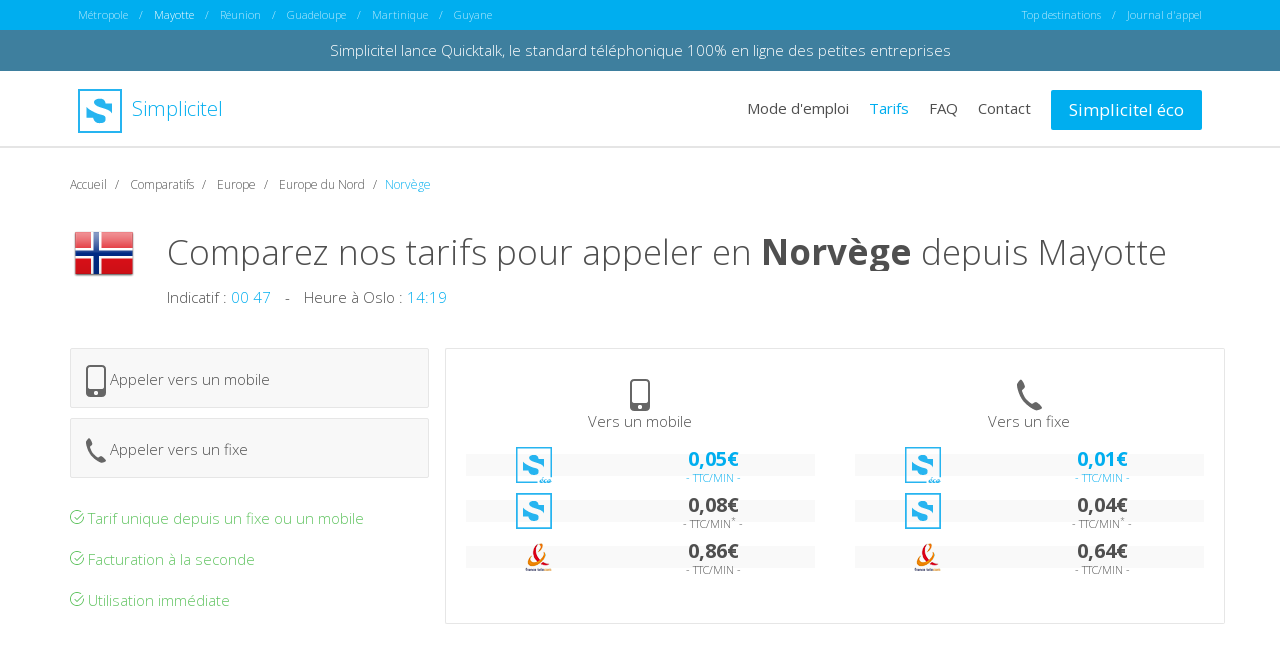

--- FILE ---
content_type: text/html; charset=utf-8
request_url: https://www.simplicitel.com/mayotte/comparez-nos-tarifs-norvege.php
body_size: 201695
content:
<!DOCTYPE html>
<html lang="fr">
<head>
    <meta charset="UTF-8">
    <meta http-equiv="X-UA-Compatible" content="IE=edge">

    <title>Appeler en Norvège depuis Mayotte : Comparez les tarifs</title>

    <meta name="viewport" content="width=device-width, initial-scale=1, maximum-scale=1, user-scalable=no">
    <meta name="description" content="Comparez les tarifs pour appeler en Norvège depuis Mayotte : france telecom">

    <!-- Alternate -->
    <link rel="canonical" href="https://www.simplicitel.com/comparez-nos-tarifs-norvege.php">
    <link rel="alternate" href="https://www.simplicitel.com/comparez-nos-tarifs-norvege.php" hreflang="x-default">
    <link rel="alternate" href="https://www.simplicitel.com/mayotte/comparez-nos-tarifs-norvege.php" hreflang="fr-yt">
    <link rel="alternate" href="https://www.simplicitel.com/reunion/comparez-nos-tarifs-norvege.php" hreflang="fr-re">
    <link rel="alternate" href="https://www.simplicitel.com/guadeloupe/comparez-nos-tarifs-norvege.php" hreflang="fr-gp">
    <link rel="alternate" href="https://www.simplicitel.com/martinique/comparez-nos-tarifs-norvege.php" hreflang="fr-mq">
    <link rel="alternate" href="https://www.simplicitel.com/guyane/comparez-nos-tarifs-norvege.php" hreflang="fr-gf">
            <link rel="alternate" href="https://www.simpliciteleco.be/comment-telephoner-moins-cher-en-norvege" hreflang="fr-be">
    
    <!-- OpenGraph -->
    <meta property="og:title" content="Téléphoner moins cher avec Simplicitel">
    <meta property="og:type" content="website">
    <meta property="og:url" content="https://www.simplicitel.com">
    <meta property="og:image" content="https://www.simplicitel.com/img/apps.png">
    <meta property="og:description" content="La solution pour appeler moins cher l’étranger depuis son fixe ou son mobile">

    <!-- Favicon -->
    <link rel="apple-touch-icon" sizes="57x57" href="/favicons/apple-touch-icon-57x57.png">
    <link rel="apple-touch-icon" sizes="60x60" href="/favicons/apple-touch-icon-60x60.png">
    <link rel="apple-touch-icon" sizes="72x72" href="/favicons/apple-touch-icon-72x72.png">
    <link rel="apple-touch-icon" sizes="76x76" href="/favicons/apple-touch-icon-76x76.png">
    <link rel="apple-touch-icon" sizes="114x114" href="/favicons/apple-touch-icon-114x114.png">
    <link rel="apple-touch-icon" sizes="120x120" href="/favicons/apple-touch-icon-120x120.png">
    <link rel="apple-touch-icon" sizes="144x144" href="/favicons/apple-touch-icon-144x144.png">
    <link rel="apple-touch-icon" sizes="152x152" href="/favicons/apple-touch-icon-152x152.png">
    <link rel="apple-touch-icon" sizes="180x180" href="/favicons/apple-touch-icon-180x180.png">
    <link rel="icon" type="image/png" href="/favicons/favicon-32x32.png" sizes="32x32">
    <link rel="icon" type="image/png" href="/favicons/favicon-194x194.png" sizes="194x194">
    <link rel="icon" type="image/png" href="/favicons/favicon-96x96.png" sizes="96x96">
    <link rel="icon" type="image/png" href="/favicons/android-chrome-192x192.png" sizes="192x192">
    <link rel="icon" type="image/png" href="/favicons/favicon-16x16.png" sizes="16x16">
    <link rel="manifest" href="/favicons/manifest.json">
    <link rel="shortcut icon" href="/favicons/favicon.ico">
    <meta name="apple-mobile-web-app-title" content="Simplicitel">
    <meta name="application-name" content="Simplicitel">
    <meta name="msapplication-TileColor" content="#ffffff">
    <meta name="msapplication-TileImage" content="/favicons/mstile-144x144.png">
    <meta name="msapplication-config" content="/favicons/browserconfig.xml">
    <meta name="theme-color" content="#ffffff">

    <!-- Apps -->
    <meta name="apple-itunes-app" content="app-id=515709892">
    <meta name="google-play-app" content="market://details?id=com.Simplicitel">

    <!-- CSS -->
    <link rel="stylesheet" href="/css/app.min.css"/>
    
    <!-- Shim -->
    <!--[if lt IE 9]>
    <link rel="stylesheet" href="/css/legacy.min.css">
    <script src="//cdnjs.cloudflare.com/ajax/libs/html5shiv/3.7.2/html5shiv.min.js"></script>
    <script src="//cdnjs.cloudflare.com/ajax/libs/respond.js/1.4.2/respond.js"></script>
    <![endif]-->
</head>
<body>

<div class="nav nav-origin hidden-xs">
    <div class="container">
        <div class="row">
            <div class="col-sm-8 text-left">
                <a href="/comparez-nos-tarifs-norvege.php" class="">Métropole</a>
                /
                <a href="/mayotte/comparez-nos-tarifs-norvege.php" class="active">Mayotte</a>
                /
                <a href="/reunion/comparez-nos-tarifs-norvege.php" class="">Réunion</a>
                /
                <a href="/guadeloupe/comparez-nos-tarifs-norvege.php" class="">Guadeloupe</a>
                /
                <a href="/martinique/comparez-nos-tarifs-norvege.php" class="">Martinique</a>
                /
                <a href="/guyane/comparez-nos-tarifs-norvege.php" class="">Guyane</a>
            </div>
            <div class="col-sm-4 text-right">
                <a href="#" id="top-destination-trigger">Top destinations</a>

                <ul class="top-destination" id="top-destination">
                                            <li>
                            <a href="/mayotte/afrique/telephoner-moins-cher-au-cameroun.php">
                                Appeler Cameroun moins cher
                            </a>
                        </li>
                                            <li>
                            <a href="/mayotte/afrique/telephoner-moins-cher-en-cote-divoire.php">
                                Appeler C&ocirc;te d'Ivoire moins cher
                            </a>
                        </li>
                                            <li>
                            <a href="/mayotte/asie/telephoner-moins-cher-au-liban.php">
                                Appeler Liban moins cher
                            </a>
                        </li>
                                            <li>
                            <a href="/mayotte/afrique/telephoner-moins-cher-a-madagascar.php">
                                Appeler Madagascar moins cher
                            </a>
                        </li>
                                            <li>
                            <a href="/mayotte/afrique/telephoner-moins-cher-au-mali.php">
                                Appeler Mali moins cher
                            </a>
                        </li>
                                            <li>
                            <a href="/mayotte/afrique/telephoner-moins-cher-a-ile-maurice.php">
                                Appeler Ile Maurice  moins cher
                            </a>
                        </li>
                                    </ul>
                /
                                    <a href="#" id="login">Journal d'appel</a>
                            </div>
        </div>
    </div>
</div><div style="background:#3e7f9e;padding:10px;text-align:center;">
	<a href="https://www.quicktalk.com" target="_blank" style="color:#fff;">Simplicitel lance Quicktalk, le standard téléphonique 100% en ligne des petites entreprises</a>
</div>
<div class="nav">
    <div class="container">
        <div class="row">
            <div class="col-xs-12 col-sm-4 nav-header">
                <div class="row">
                    <div class="col-xs-10 col-sm-12">
                        <a href="/mayotte" class="brand">
                            <img src="/img/logo-blue.svg" height="44" width="44" alt="logo de simplicitel" class="svg"/>
                            Simplicitel
                        </a>
                    </div>

                    <div class="col-xs-2 text-right visible-xs burger">
                        <img src="/img/burger.svg" alt="menu" width="36" height="36" style="padding-right: 10px" class="svg">
                    </div>
                </div>
            </div>
            <div class="col-xs-12 col-sm-8 text-right-md nav-menu">
                <ul>
                    <li class="visible-xs">
                        <select class="form-control origin-selector">
                            <option value="metropole" data-link="/comparez-nos-tarifs-norvege.php" >Métropole</option>
                            <option value="mayotte" data-link="/mayotte/comparez-nos-tarifs-norvege.php" selected="selected">Mayotte</option>
                            <option value="reunion" data-link="/reunion/comparez-nos-tarifs-norvege.php" >Réunion</option>
                            <option value="guadeloupe" data-link="/guadeloupe/comparez-nos-tarifs-norvege.php" >Guadeloupe</option>
                            <option value="martinique" data-link="/martinique/comparez-nos-tarifs-norvege.php" >Martinique</option>
                            <option value="guyane" data-link="/guyane/comparez-nos-tarifs-norvege.php" >Guyane</option>
                        </select>
                    </li>
                    <li>
                        <a href="/mayotte/presentation.php" class="">
                            Mode d'emploi
                        </a>
                    </li>
                    <li>
                        <a href="/mayotte/tarifs.php" class="active">
                            Tarifs
                        </a>
                    </li>
                    <li>
                        <a href="/mayotte/faq.php" class="">
                            FAQ
                        </a>
                    </li>
                    <li>
                        <a href="/mayotte/contact.php" class="">
                            Contact
                        </a>
                    </li>
                                            <li class="visible-xs"><a href="#" id="login-alt">Journal d'appel</a></li>
                                        <li><a href="https://www.simpliciteleco.com/" class="btn btn-primary">Simplicitel éco</a></li>
                </ul>
            </div>
        </div>
    </div>
</div>
<div class="main">
    <div class="container">
        <div class="row">
            <div class="col-md-12">
                <ol class="breadcrumb">
                    <li itemscope="" itemtype="http://data-vocabulary.org/Breadcrumb">
                        <a itemprop="url" href="/mayotte">
                            <span itemprop="title">Accueil</span>
                        </a>
                    </li>
                    <li itemscope="" itemtype="http://data-vocabulary.org/Breadcrumb">
                        <a itemprop="url" href="/mayotte/comparez-nos-tarifs.php">
                            <span itemprop="title">Comparatifs</span>
                        </a>
                    </li>
                    <li itemscope="" itemtype="http://data-vocabulary.org/Breadcrumb">
                        <a itemprop="url" href="/mayotte/europe/telephoner-moins-cher-en-europe.php">
                            <span itemprop="title">Europe</span>
                        </a>
                    </li>
                    <li itemscope="" itemtype="http://data-vocabulary.org/Breadcrumb">
                        <a itemprop="url" href="/mayotte/telephoner-moins-cher-en-europe-nord.php">
                            <span itemprop="title">Europe du Nord</span>
                        </a>
                    </li>
                    <li class="active">Norvège</li>
                </ol>
            </div>

            <div class="col-xs-12 col-md-1 text-center">
                <img src="[data-uri]"
                     srcset="[data-uri] 1x,
                     [data-uri] 2x"
                     alt="drapeau de Norvège"
                     width="64"
                     height="64"
                     class="flag flag-big"/>
            </div>

            <div class="col-xs-12 col-md-11 text-center text-left-md">
                <h1 class="country text-ellipsis">
                    Comparez nos tarifs pour appeler en                    <strong>Norv&egrave;ge</strong>
                                            depuis Mayotte                                    </h1>
            </div>

            <div class="col-xs-12 col-md-11 col-md-offset-1 hidden-xs hidden-sm">
                <ul class="inline">
                    <li>Indicatif : <span class="blue">00 47</span></li>
                    <li class="divider">-</li>
                    <li>Heure à Oslo : <span class="blue">14:19</span></li>
                </ul>
            </div>

            <div class="col-md-12 margin-top-30">
                <div class="row comparatif">
                    <div class="col-xs-10 col-xs-offset-1 col-md-4 col-md-offset-0">
                        <div class="row">
                            <a class="col-md-12 switch" href="/mayotte/europe/telephoner-moins-cher-en-norvege.php">
                                <img src="/img/picto-mobile.svg" alt="" width="20" height="32" class="svg"/>
                                Appeler vers un mobile
                            </a>

                            <a class="col-md-12 switch" href="/mayotte/europe/telephoner-moins-cher-en-norvege.php?tab=fixe">
                                <img src="/img/picto-fixe.svg" alt="" width="20" height="31" class="svg"/>
                                Appeler vers un fixe
                            </a>

                            <div class="col-sm-12 hidden-xs hidden-sm">
                                <ul>
                                    <li>
                                        <img src="/img/picto-check-green.svg" alt="✓" width="14" height="14" class="svg"/>
                                        Tarif unique depuis un fixe ou un mobile
                                    </li>
                                    <li>
                                        <img src="/img/picto-check-green.svg" alt="✓" width="14" height="14" class="svg"/>
                                        Facturation à la seconde
                                    </li>
                                    <li>
                                        <img src="/img/picto-check-green.svg" alt="✓" width="14" height="14" class="svg"/>
                                        Utilisation immédiate
                                    </li>
                                </ul>
                            </div>
                        </div>
                    </div>

                    <div class="col-xs-10 col-xs-offset-1 col-sm-6 col-sm-offset-0 col-md-4 text-center block left">
                        <img src="/img/picto-mobile.svg" alt="" width="20" height="32" class="svg"/>
                        <p>Vers un mobile</p>

                        <div class="row table-row">
                            <div class="col-xs-5">
                                <img src="/img/logo-eco-blue.svg" alt="logo de simplicitel éco" width="36" height="36" class="svg-logo-eco-blue svg"/>
                            </div>
                            <div class="col-xs-7 text-center blue">
                                                                    <p>0,05€</p><p><small>- TTC/MIN -</small></p>                                                            </div>
                        </div>
                        <div class="row table-row">
                            <div class="col-xs-5">
                                <img src="/img/logo-blue.svg" alt="logo de simplicitel" width="36" height="36" class="svg"/>
                            </div>
                            <div class="col-xs-7 text-center">
                                <p>0,08€</p><p><small>- TTC/MIN<sup>*</sup> -</small></p>                            </div>
                        </div>
                                                                                    <div class="row table-row">
                                    <div class="col-xs-5">
                                        <div class="sprite-operateur sprite-operateur-france-telecom">&nbsp;</div>
                                    </div>
                                    <div class="col-xs-7 text-center">
                                        <p>
                                            <p>0,86€</p><p><small>- TTC/MIN -</small></p>                                        </p>
                                    </div>
                                </div>
                                                                        </div>

                    <div class="col-xs-10 col-xs-offset-1 col-sm-6 col-sm-offset-0 col-md-4 text-center block right">
                        <img src="/img/picto-fixe.svg" alt="" width="25" height="32" class="svg"/>
                        <p>Vers un fixe</p>

                        <div class="row table-row">
                            <div class="col-xs-5">
                                <img src="/img/logo-eco-blue.svg" alt="logo de simplicitel éco" width="36" height="36" class="svg"/>
                            </div>
                            <div class="col-xs-7 text-center blue">
                                                                    <p>0,01€</p><p><small>- TTC/MIN -</small></p>                                                            </div>
                        </div>
                        <div class="row table-row">
                            <div class="col-xs-5">
                                <img src="/img/logo-blue.svg" alt="logo de simplicitel" width="36" height="36" class="svg"/>
                            </div>
                            <div class="col-xs-7 text-center">
                                <p>0,04€</p><p><small>- TTC/MIN<sup>*</sup> -</small></p>                            </div>
                        </div>
                                                                                    <div class="row table-row">
                                    <div class="col-xs-5">
                                        <div class="sprite-operateur sprite-operateur-france-telecom">&nbsp;</div>
                                    </div>
                                    <div class="col-xs-7 text-center">
                                        <p>
                                            <p>0,64€</p><p><small>- TTC/MIN -</small></p>                                        </p>
                                    </div>
                                </div>
                                                                        </div>
                </div>
            </div>
        </div>
    </div>

    <div class="favorites margin-top-50 margin-bottom-50">
        <div class="container">
            <div class="row">
                <div class="col-md-12">
                    <h3>Les destinations phares</h3>

                    <div class="row">
                        <div class="col-xs-3 col-xs-offset-6 col-md-3 col-md-offset-4">Fixe</div>
                        <div class="col-xs-3 col-md-3">Mobile</div>
                    </div>

                                            <a class="row table-row odd" href="/mayotte/afrique/telephoner-moins-cher-au-cameroun.php">
                            <div class="col-xs-6 col-md-4 text-ellipsis">
                                <img src="[data-uri]"
                                     srcset="[data-uri] 1x,
                                 [data-uri] 2x"
                                     alt="drapeau de Cameroun"
                                     width="32"
                                     height="32"/>
                                Cameroun                            </div>
                            <div class="col-xs-3 col-md-3 text-ellipsis">
                                <strong>
                                    0,13€/min<sup>*</sup>                                </strong>
                            </div>
                            <div class="col-xs-3 col-md-3 text-ellipsis">
                                <strong>
                                    0,29€/min<sup>*</sup>                                </strong>
                            </div>
                            <div class="col-md-2 text-right hidden-xs hidden-sm blue">
                                Appelez
                            </div>
                        </a>
                                            <a class="row table-row even" href="/mayotte/afrique/telephoner-moins-cher-en-cote-divoire.php">
                            <div class="col-xs-6 col-md-4 text-ellipsis">
                                <img src="[data-uri]"
                                     srcset="[data-uri] 1x,
                                 [data-uri] 2x"
                                     alt="drapeau de Côte d'Ivoire"
                                     width="32"
                                     height="32"/>
                                Côte d'Ivoire                            </div>
                            <div class="col-xs-3 col-md-3 text-ellipsis">
                                <strong>
                                    0,29€/min<sup>*</sup>                                </strong>
                            </div>
                            <div class="col-xs-3 col-md-3 text-ellipsis">
                                <strong>
                                    0,38€/min<sup>*</sup>                                </strong>
                            </div>
                            <div class="col-md-2 text-right hidden-xs hidden-sm blue">
                                Appelez
                            </div>
                        </a>
                                            <a class="row table-row odd" href="/mayotte/asie/telephoner-moins-cher-au-liban.php">
                            <div class="col-xs-6 col-md-4 text-ellipsis">
                                <img src="[data-uri]"
                                     srcset="[data-uri] 1x,
                                 [data-uri] 2x"
                                     alt="drapeau de Liban"
                                     width="32"
                                     height="32"/>
                                Liban                            </div>
                            <div class="col-xs-3 col-md-3 text-ellipsis">
                                <strong>
                                    0,13€/min<sup>*</sup>                                </strong>
                            </div>
                            <div class="col-xs-3 col-md-3 text-ellipsis">
                                <strong>
                                    0,29€/min<sup>*</sup>                                </strong>
                            </div>
                            <div class="col-md-2 text-right hidden-xs hidden-sm blue">
                                Appelez
                            </div>
                        </a>
                                            <a class="row table-row even" href="/mayotte/afrique/telephoner-moins-cher-a-madagascar.php">
                            <div class="col-xs-6 col-md-4 text-ellipsis">
                                <img src="[data-uri]"
                                     srcset="[data-uri] 1x,
                                 [data-uri] 2x"
                                     alt="drapeau de Madagascar"
                                     width="32"
                                     height="32"/>
                                Madagascar                            </div>
                            <div class="col-xs-3 col-md-3 text-ellipsis">
                                <strong>
                                    0,67€/min<sup>*</sup>                                </strong>
                            </div>
                            <div class="col-xs-3 col-md-3 text-ellipsis">
                                <strong>
                                    0,67€/min<sup>*</sup>                                </strong>
                            </div>
                            <div class="col-md-2 text-right hidden-xs hidden-sm blue">
                                Appelez
                            </div>
                        </a>
                                            <a class="row table-row odd" href="/mayotte/afrique/telephoner-moins-cher-au-mali.php">
                            <div class="col-xs-6 col-md-4 text-ellipsis">
                                <img src="[data-uri]"
                                     srcset="[data-uri] 1x,
                                 [data-uri] 2x"
                                     alt="drapeau de Mali"
                                     width="32"
                                     height="32"/>
                                Mali                            </div>
                            <div class="col-xs-3 col-md-3 text-ellipsis">
                                <strong>
                                    0,29€/min<sup>*</sup>                                </strong>
                            </div>
                            <div class="col-xs-3 col-md-3 text-ellipsis">
                                <strong>
                                    0,38€/min<sup>*</sup>                                </strong>
                            </div>
                            <div class="col-md-2 text-right hidden-xs hidden-sm blue">
                                Appelez
                            </div>
                        </a>
                                    </div>
            </div>
        </div>

        <div class="searchbox-container searchbox-container-lite margin-top-30">
            <div class="container">
                <div class="row">
                    <div class="col-xs-12 col-md-8">

                        <select name="country_infos_country" id="ajax" class="form-control">
                            <option value="" data-skip="true" disabled selected>Selectionner une destination</option>
                                                            <option value="acores"
                                        data-prepo="aux"
                                        data-sprite=""
                                        data-iso="PT"
                                        data-continent="europe"
                                        data-img="[data-uri]"
                                        data-link="/mayotte/europe/telephoner-moins-cher-aux-acores.php">
                                    Açores                                </option>
                                                            <option value="afghanistan"
                                        data-prepo="en"
                                        data-sprite=""
                                        data-iso="AF"
                                        data-continent="asie"
                                        data-img="[data-uri]"
                                        data-link="/mayotte/asie/telephoner-moins-cher-en-afghanistan.php">
                                    Afghanistan                                </option>
                                                            <option value="afrique-du-sud"
                                        data-prepo="en"
                                        data-sprite=""
                                        data-iso="ZA"
                                        data-continent="afrique"
                                        data-img="[data-uri]"
                                        data-link="/mayotte/afrique/telephoner-moins-cher-en-afrique-du-sud.php">
                                    Afrique du Sud                                </option>
                                                            <option value="albanie"
                                        data-prepo="en"
                                        data-sprite=""
                                        data-iso="AL"
                                        data-continent="europe"
                                        data-img="[data-uri]"
                                        data-link="/mayotte/europe/telephoner-moins-cher-en-albanie.php">
                                    Albanie                                </option>
                                                            <option value="algerie"
                                        data-prepo="en"
                                        data-sprite=""
                                        data-iso="DZ"
                                        data-continent="afrique"
                                        data-img="[data-uri]"
                                        data-link="/mayotte/afrique/telephoner-moins-cher-en-algerie.php">
                                    Algérie                                </option>
                                                            <option value="allemagne"
                                        data-prepo="en"
                                        data-sprite=""
                                        data-iso="DE"
                                        data-continent="europe"
                                        data-img="[data-uri]"
                                        data-link="/mayotte/europe/telephoner-moins-cher-en-allemagne.php">
                                    Allemagne                                </option>
                                                            <option value="andorre"
                                        data-prepo="en"
                                        data-sprite=""
                                        data-iso="AD"
                                        data-continent="europe"
                                        data-img="[data-uri]"
                                        data-link="/mayotte/europe/telephoner-moins-cher-en-andorre.php">
                                    Andorre                                </option>
                                                            <option value="angleterre"
                                        data-prepo="en"
                                        data-sprite=""
                                        data-iso="GB"
                                        data-continent="europe"
                                        data-img="[data-uri]"
                                        data-link="/mayotte/europe/telephoner-moins-cher-en-angleterre.php">
                                    Angleterre                                </option>
                                                            <option value="angola"
                                        data-prepo="en"
                                        data-sprite=""
                                        data-iso="AO"
                                        data-continent="afrique"
                                        data-img="[data-uri]"
                                        data-link="/mayotte/afrique/telephoner-moins-cher-en-angola.php">
                                    Angola                                </option>
                                                            <option value="anguilla"
                                        data-prepo="en"
                                        data-sprite=""
                                        data-iso="AI"
                                        data-continent="amerique"
                                        data-img="[data-uri]"
                                        data-link="/mayotte/amerique/telephoner-moins-cher-en-anguilla.php">
                                    Anguilla                                </option>
                                                            <option value="antigua-et-barbuda"
                                        data-prepo="en"
                                        data-sprite=""
                                        data-iso="AG"
                                        data-continent="amerique"
                                        data-img="[data-uri]"
                                        data-link="/mayotte/amerique/telephoner-moins-cher-en-antigua-et-barbuda.php">
                                    Antigua et Barbuda                                </option>
                                                            <option value="antilles-neerlandaises"
                                        data-prepo="aux"
                                        data-sprite=""
                                        data-iso="AN"
                                        data-continent="amerique"
                                        data-img="[data-uri]"
                                        data-link="/mayotte/amerique/telephoner-moins-cher-aux-antilles-neerlandaises.php">
                                    Antilles Néerlandaises                                </option>
                                                            <option value="arabie-saoudite"
                                        data-prepo="en"
                                        data-sprite=""
                                        data-iso="SA"
                                        data-continent="asie"
                                        data-img="[data-uri]"
                                        data-link="/mayotte/asie/telephoner-moins-cher-en-arabie-saoudite.php">
                                    Arabie Saoudite                                </option>
                                                            <option value="argentine"
                                        data-prepo="en"
                                        data-sprite=""
                                        data-iso="AR"
                                        data-continent="amerique"
                                        data-img="[data-uri]"
                                        data-link="/mayotte/amerique/telephoner-moins-cher-en-argentine.php">
                                    Argentine                                </option>
                                                            <option value="armenie"
                                        data-prepo="en"
                                        data-sprite=""
                                        data-iso="AM"
                                        data-continent="asie"
                                        data-img="[data-uri]"
                                        data-link="/mayotte/asie/telephoner-moins-cher-en-armenie.php">
                                    Arménie                                </option>
                                                            <option value="aruba"
                                        data-prepo="en"
                                        data-sprite=""
                                        data-iso="AW"
                                        data-continent="amerique"
                                        data-img="[data-uri]"
                                        data-link="/mayotte/amerique/telephoner-moins-cher-en-aruba.php">
                                    Aruba                                </option>
                                                            <option value="australie"
                                        data-prepo="en"
                                        data-sprite=""
                                        data-iso="AU"
                                        data-continent="oceanie"
                                        data-img="[data-uri]"
                                        data-link="/mayotte/oceanie/telephoner-moins-cher-en-australie.php">
                                    Australie                                </option>
                                                            <option value="autriche"
                                        data-prepo="en"
                                        data-sprite=""
                                        data-iso="AT"
                                        data-continent="europe"
                                        data-img="[data-uri]"
                                        data-link="/mayotte/europe/telephoner-moins-cher-en-autriche.php">
                                    Autriche                                </option>
                                                            <option value="azerbaiedjan"
                                        data-prepo="en"
                                        data-sprite=""
                                        data-iso="AZ"
                                        data-continent="asie"
                                        data-img="[data-uri]"
                                        data-link="/mayotte/asie/telephoner-moins-cher-en-azerbaiedjan.php">
                                    Azerbaïdjan                                </option>
                                                            <option value="bahamas"
                                        data-prepo="aux"
                                        data-sprite=""
                                        data-iso="BS"
                                        data-continent="amerique"
                                        data-img="[data-uri]"
                                        data-link="/mayotte/amerique/telephoner-moins-cher-aux-bahamas.php">
                                    Bahamas                                </option>
                                                            <option value="bahrein"
                                        data-prepo="au"
                                        data-sprite=""
                                        data-iso="BH"
                                        data-continent="asie"
                                        data-img="[data-uri]"
                                        data-link="/mayotte/asie/telephoner-moins-cher-au-bahrein.php">
                                    Bahreïn                                </option>
                                                            <option value="bangladesh"
                                        data-prepo="au"
                                        data-sprite=""
                                        data-iso="BD"
                                        data-continent="asie"
                                        data-img="[data-uri]"
                                        data-link="/mayotte/asie/telephoner-moins-cher-au-bangladesh.php">
                                    Bangladesh                                </option>
                                                            <option value="barbade"
                                        data-prepo="a"
                                        data-sprite=""
                                        data-iso="BB"
                                        data-continent="amerique"
                                        data-img="[data-uri]"
                                        data-link="/mayotte/amerique/telephoner-moins-cher-a-barbade.php">
                                    Barbade                                </option>
                                                            <option value="belgique"
                                        data-prepo="en"
                                        data-sprite=""
                                        data-iso="BE"
                                        data-continent="europe"
                                        data-img="[data-uri]"
                                        data-link="/mayotte/europe/telephoner-moins-cher-en-belgique.php">
                                    Belgique                                </option>
                                                            <option value="belize"
                                        data-prepo="en"
                                        data-sprite=""
                                        data-iso="BZ"
                                        data-continent="amerique"
                                        data-img="[data-uri]"
                                        data-link="/mayotte/amerique/telephoner-moins-cher-en-belize.php">
                                    Belize                                </option>
                                                            <option value="benin"
                                        data-prepo="au"
                                        data-sprite=""
                                        data-iso="BJ"
                                        data-continent="afrique"
                                        data-img="[data-uri]"
                                        data-link="/mayotte/afrique/telephoner-moins-cher-au-benin.php">
                                    Bénin                                </option>
                                                            <option value="bermudes"
                                        data-prepo="aux"
                                        data-sprite=""
                                        data-iso="BM"
                                        data-continent="amerique"
                                        data-img="[data-uri]"
                                        data-link="/mayotte/amerique/telephoner-moins-cher-aux-bermudes.php">
                                    Bermudes                                </option>
                                                            <option value="bhoutan"
                                        data-prepo="au"
                                        data-sprite=""
                                        data-iso="BT"
                                        data-continent="asie"
                                        data-img="[data-uri]"
                                        data-link="/mayotte/asie/telephoner-moins-cher-au-bhoutan.php">
                                    Bhoutan                                </option>
                                                            <option value="bielorussie"
                                        data-prepo="en"
                                        data-sprite=""
                                        data-iso="BY"
                                        data-continent="europe"
                                        data-img="[data-uri]"
                                        data-link="/mayotte/europe/telephoner-moins-cher-en-bielorussie.php">
                                    Biélorussie                                </option>
                                                            <option value="bolivie"
                                        data-prepo="en"
                                        data-sprite=""
                                        data-iso="BO"
                                        data-continent="amerique"
                                        data-img="[data-uri]"
                                        data-link="/mayotte/amerique/telephoner-moins-cher-en-bolivie.php">
                                    Bolivie                                </option>
                                                            <option value="bosnie"
                                        data-prepo="en"
                                        data-sprite=""
                                        data-iso="BA"
                                        data-continent="europe"
                                        data-img="[data-uri]"
                                        data-link="/mayotte/europe/telephoner-moins-cher-en-bosnie.php">
                                    Bosnie-Herzégovine                                </option>
                                                            <option value="botswana"
                                        data-prepo="au"
                                        data-sprite=""
                                        data-iso="BW"
                                        data-continent="afrique"
                                        data-img="[data-uri]"
                                        data-link="/mayotte/afrique/telephoner-moins-cher-au-botswana.php">
                                    Botswana                                </option>
                                                            <option value="bresil"
                                        data-prepo="au"
                                        data-sprite=""
                                        data-iso="BR"
                                        data-continent="amerique"
                                        data-img="[data-uri]"
                                        data-link="/mayotte/amerique/telephoner-moins-cher-au-bresil.php">
                                    Brésil                                </option>
                                                            <option value="brunei"
                                        data-prepo="au"
                                        data-sprite=""
                                        data-iso="BN"
                                        data-continent="asie"
                                        data-img="[data-uri]"
                                        data-link="/mayotte/asie/telephoner-moins-cher-au-brunei.php">
                                    Brunei                                </option>
                                                            <option value="bulgarie"
                                        data-prepo="en"
                                        data-sprite=""
                                        data-iso="BG"
                                        data-continent="europe"
                                        data-img="[data-uri]"
                                        data-link="/mayotte/europe/telephoner-moins-cher-en-bulgarie.php">
                                    Bulgarie                                </option>
                                                            <option value="burkina-faso"
                                        data-prepo="au"
                                        data-sprite=""
                                        data-iso="BF"
                                        data-continent="afrique"
                                        data-img="[data-uri]"
                                        data-link="/mayotte/afrique/telephoner-moins-cher-au-burkina-faso.php">
                                    Burkina Faso                                </option>
                                                            <option value="burundi"
                                        data-prepo="au"
                                        data-sprite=""
                                        data-iso="BI"
                                        data-continent="afrique"
                                        data-img="[data-uri]"
                                        data-link="/mayotte/afrique/telephoner-moins-cher-au-burundi.php">
                                    Burundi                                </option>
                                                            <option value="cambodge"
                                        data-prepo="au"
                                        data-sprite=""
                                        data-iso="KH"
                                        data-continent="asie"
                                        data-img="[data-uri]"
                                        data-link="/mayotte/asie/telephoner-moins-cher-au-cambodge.php">
                                    Cambodge                                </option>
                                                            <option value="cameroun"
                                        data-prepo="au"
                                        data-sprite=""
                                        data-iso="CM"
                                        data-continent="afrique"
                                        data-img="[data-uri]"
                                        data-link="/mayotte/afrique/telephoner-moins-cher-au-cameroun.php">
                                    Cameroun                                </option>
                                                            <option value="canada"
                                        data-prepo="au"
                                        data-sprite=""
                                        data-iso="CA"
                                        data-continent="amerique"
                                        data-img="[data-uri]"
                                        data-link="/mayotte/amerique/telephoner-moins-cher-au-canada.php">
                                    Canada                                </option>
                                                            <option value="cap-vert"
                                        data-prepo="au"
                                        data-sprite=""
                                        data-iso="CV"
                                        data-continent="afrique"
                                        data-img="[data-uri]"
                                        data-link="/mayotte/afrique/telephoner-moins-cher-au-cap-vert.php">
                                    Cap Vert                                </option>
                                                            <option value="chili"
                                        data-prepo="au"
                                        data-sprite=""
                                        data-iso="CL"
                                        data-continent="amerique"
                                        data-img="[data-uri]"
                                        data-link="/mayotte/amerique/telephoner-moins-cher-au-chili.php">
                                    Chili                                </option>
                                                            <option value="chine"
                                        data-prepo="en"
                                        data-sprite=""
                                        data-iso="CN"
                                        data-continent="asie"
                                        data-img="[data-uri]"
                                        data-link="/mayotte/asie/telephoner-moins-cher-en-chine.php">
                                    Chine                                </option>
                                                            <option value="chypre-nord"
                                        data-prepo="a"
                                        data-sprite=""
                                        data-iso="NCYP"
                                        data-continent="europe"
                                        data-img="[data-uri]"
                                        data-link="/mayotte/europe/telephoner-moins-cher-a-chypre-nord.php">
                                    Chypre Nord                                </option>
                                                            <option value="chypre-sud"
                                        data-prepo="a"
                                        data-sprite=""
                                        data-iso="CY"
                                        data-continent="europe"
                                        data-img="[data-uri]"
                                        data-link="/mayotte/europe/telephoner-moins-cher-a-chypre-sud.php">
                                    Chypre Sud                                </option>
                                                            <option value="colombie"
                                        data-prepo="en"
                                        data-sprite=""
                                        data-iso="CO"
                                        data-continent="amerique"
                                        data-img="[data-uri]"
                                        data-link="/mayotte/amerique/telephoner-moins-cher-en-colombie.php">
                                    Colombie                                </option>
                                                            <option value="comores"
                                        data-prepo="aux"
                                        data-sprite=""
                                        data-iso="KM"
                                        data-continent="afrique"
                                        data-img="[data-uri]"
                                        data-link="/mayotte/afrique/telephoner-moins-cher-aux-comores.php">
                                    Comores                                </option>
                                                            <option value="congo"
                                        data-prepo="en"
                                        data-sprite=""
                                        data-iso="CG"
                                        data-continent="afrique"
                                        data-img="[data-uri]"
                                        data-link="/mayotte/afrique/telephoner-moins-cher-en-congo.php">
                                    Congo                                </option>
                                                            <option value="coree-du-sud"
                                        data-prepo="en"
                                        data-sprite=""
                                        data-iso="KR"
                                        data-continent="asie"
                                        data-img="[data-uri]"
                                        data-link="/mayotte/asie/telephoner-moins-cher-en-coree-du-sud.php">
                                    Corée du Sud                                </option>
                                                            <option value="costa-rica"
                                        data-prepo="au"
                                        data-sprite=""
                                        data-iso="CR"
                                        data-continent="amerique"
                                        data-img="[data-uri]"
                                        data-link="/mayotte/amerique/telephoner-moins-cher-au-costa-rica.php">
                                    Costa Rica                                </option>
                                                            <option value="cote-divoire"
                                        data-prepo="en"
                                        data-sprite=""
                                        data-iso="CI"
                                        data-continent="afrique"
                                        data-img="[data-uri]"
                                        data-link="/mayotte/afrique/telephoner-moins-cher-en-cote-divoire.php">
                                    Côte d'Ivoire                                </option>
                                                            <option value="croatie"
                                        data-prepo="en"
                                        data-sprite=""
                                        data-iso="HR"
                                        data-continent="europe"
                                        data-img="[data-uri]"
                                        data-link="/mayotte/europe/telephoner-moins-cher-en-croatie.php">
                                    Croatie                                </option>
                                                            <option value="danemark"
                                        data-prepo="au"
                                        data-sprite=""
                                        data-iso="DK"
                                        data-continent="europe"
                                        data-img="[data-uri]"
                                        data-link="/mayotte/europe/telephoner-moins-cher-au-danemark.php">
                                    Danemark                                </option>
                                                            <option value="djibouti"
                                        data-prepo="a"
                                        data-sprite=""
                                        data-iso="DJ"
                                        data-continent="afrique"
                                        data-img="[data-uri]"
                                        data-link="/mayotte/afrique/telephoner-moins-cher-a-djibouti.php">
                                    Djibouti                                </option>
                                                            <option value="dominique"
                                        data-prepo="en"
                                        data-sprite=""
                                        data-iso="DM"
                                        data-continent="amerique"
                                        data-img="[data-uri]"
                                        data-link="/mayotte/amerique/telephoner-moins-cher-en-dominique.php">
                                    Dominique                                </option>
                                                            <option value="dubai"
                                        data-prepo="a"
                                        data-sprite=""
                                        data-iso="AE"
                                        data-continent="asie"
                                        data-img="[data-uri]"
                                        data-link="/mayotte/asie/telephoner-moins-cher-a-dubai.php">
                                    Dubaï                                </option>
                                                            <option value="egypte"
                                        data-prepo="en"
                                        data-sprite=""
                                        data-iso="EG"
                                        data-continent="afrique"
                                        data-img="[data-uri]"
                                        data-link="/mayotte/afrique/telephoner-moins-cher-en-egypte.php">
                                    Egypte                                </option>
                                                            <option value="el-salvador"
                                        data-prepo="vers"
                                        data-sprite=""
                                        data-iso="SV"
                                        data-continent="amerique"
                                        data-img="[data-uri]"
                                        data-link="/mayotte/amerique/telephoner-moins-cher-vers-el-salvador.php">
                                    El Salvador                                </option>
                                                            <option value="emirats-arabes-unis"
                                        data-prepo="aux"
                                        data-sprite=""
                                        data-iso="AE"
                                        data-continent="asie"
                                        data-img="[data-uri]"
                                        data-link="/mayotte/asie/telephoner-moins-cher-aux-emirats-arabes-unis.php">
                                    Emirats Arabes Unis                                </option>
                                                            <option value="equateur"
                                        data-prepo="en"
                                        data-sprite=""
                                        data-iso="EC"
                                        data-continent="amerique"
                                        data-img="[data-uri]"
                                        data-link="/mayotte/amerique/telephoner-moins-cher-en-equateur.php">
                                    Equateur                                </option>
                                                            <option value="erythree"
                                        data-prepo="en"
                                        data-sprite=""
                                        data-iso="ER"
                                        data-continent="afrique"
                                        data-img="[data-uri]"
                                        data-link="/mayotte/afrique/telephoner-moins-cher-en-erythree.php">
                                    Erythrée                                </option>
                                                            <option value="espagne"
                                        data-prepo="en"
                                        data-sprite=""
                                        data-iso="ES"
                                        data-continent="europe"
                                        data-img="[data-uri]"
                                        data-link="/mayotte/europe/telephoner-moins-cher-en-espagne.php">
                                    Espagne                                </option>
                                                            <option value="estonie"
                                        data-prepo="en"
                                        data-sprite=""
                                        data-iso="EE"
                                        data-continent="europe"
                                        data-img="[data-uri]"
                                        data-link="/mayotte/europe/telephoner-moins-cher-en-estonie.php">
                                    Estonie                                </option>
                                                            <option value="etats-unis"
                                        data-prepo="aux"
                                        data-sprite=""
                                        data-iso="US"
                                        data-continent="amerique"
                                        data-img="[data-uri]"
                                        data-link="/mayotte/amerique/telephoner-moins-cher-aux-etats-unis.php">
                                    Etats-Unis                                </option>
                                                            <option value="ethiopie"
                                        data-prepo="en"
                                        data-sprite=""
                                        data-iso="ET"
                                        data-continent="afrique"
                                        data-img="[data-uri]"
                                        data-link="/mayotte/afrique/telephoner-moins-cher-en-ethiopie.php">
                                    Ethiopie                                </option>
                                                            <option value="fidji"
                                        data-prepo="aux"
                                        data-sprite=""
                                        data-iso="FJ"
                                        data-continent="oceanie"
                                        data-img="[data-uri]"
                                        data-link="/mayotte/oceanie/telephoner-moins-cher-aux-fidji.php">
                                    Fidji                                </option>
                                                            <option value="finlande"
                                        data-prepo="en"
                                        data-sprite=""
                                        data-iso="FI"
                                        data-continent="europe"
                                        data-img="[data-uri]"
                                        data-link="/mayotte/europe/telephoner-moins-cher-en-finlande.php">
                                    Finlande                                </option>
                                                            <option value="france"
                                        data-prepo="en"
                                        data-sprite=""
                                        data-iso="FR"
                                        data-continent="europe"
                                        data-img="[data-uri]"
                                        data-link="/mayotte/europe/telephoner-moins-cher-en-france.php">
                                    France métropole                                </option>
                                                            <option value="gabon"
                                        data-prepo="au"
                                        data-sprite=""
                                        data-iso="GA"
                                        data-continent="afrique"
                                        data-img="[data-uri]"
                                        data-link="/mayotte/afrique/telephoner-moins-cher-au-gabon.php">
                                    Gabon                                </option>
                                                            <option value="gambie"
                                        data-prepo="en"
                                        data-sprite=""
                                        data-iso="GM"
                                        data-continent="afrique"
                                        data-img="[data-uri]"
                                        data-link="/mayotte/afrique/telephoner-moins-cher-en-gambie.php">
                                    Gambie                                </option>
                                                            <option value="georgie"
                                        data-prepo="en"
                                        data-sprite=""
                                        data-iso="GE"
                                        data-continent="europe"
                                        data-img="[data-uri]"
                                        data-link="/mayotte/europe/telephoner-moins-cher-en-georgie.php">
                                    Géorgie                                </option>
                                                            <option value="ghana"
                                        data-prepo="au"
                                        data-sprite=""
                                        data-iso="GH"
                                        data-continent="afrique"
                                        data-img="[data-uri]"
                                        data-link="/mayotte/afrique/telephoner-moins-cher-au-ghana.php">
                                    Ghana                                </option>
                                                            <option value="gibraltar"
                                        data-prepo="au"
                                        data-sprite=""
                                        data-iso="GI"
                                        data-continent="europe"
                                        data-img="[data-uri]"
                                        data-link="/mayotte/europe/telephoner-moins-cher-au-gibraltar.php">
                                    Gibraltar                                </option>
                                                            <option value="grande-bretagne"
                                        data-prepo="en"
                                        data-sprite=""
                                        data-iso="GB"
                                        data-continent="europe"
                                        data-img="[data-uri]"
                                        data-link="/mayotte/europe/telephoner-moins-cher-en-grande-bretagne.php">
                                    Grande Bretagne                                </option>
                                                            <option value="grece"
                                        data-prepo="en"
                                        data-sprite=""
                                        data-iso="GR"
                                        data-continent="europe"
                                        data-img="[data-uri]"
                                        data-link="/mayotte/europe/telephoner-moins-cher-en-grece.php">
                                    Grèce                                </option>
                                                            <option value="grenade"
                                        data-prepo="a"
                                        data-sprite=""
                                        data-iso="GD"
                                        data-continent="amerique"
                                        data-img="[data-uri]"
                                        data-link="/mayotte/amerique/telephoner-moins-cher-a-grenade.php">
                                    Grenade                                </option>
                                                            <option value="guadeloupe"
                                        data-prepo="en"
                                        data-sprite=""
                                        data-iso="FR"
                                        data-continent="amerique"
                                        data-img="[data-uri]"
                                        data-link="/mayotte/amerique/telephoner-moins-cher-en-guadeloupe.php">
                                    Guadeloupe                                </option>
                                                            <option value="guam"
                                        data-prepo="au"
                                        data-sprite=""
                                        data-iso="GU"
                                        data-continent="oceanie"
                                        data-img="[data-uri]"
                                        data-link="/mayotte/oceanie/telephoner-moins-cher-au-guam.php">
                                    Guam                                </option>
                                                            <option value="guatemala"
                                        data-prepo="au"
                                        data-sprite=""
                                        data-iso="GT"
                                        data-continent="amerique"
                                        data-img="[data-uri]"
                                        data-link="/mayotte/amerique/telephoner-moins-cher-au-guatemala.php">
                                    Guatemala                                </option>
                                                            <option value="guinee"
                                        data-prepo="en"
                                        data-sprite=""
                                        data-iso="GN"
                                        data-continent="afrique"
                                        data-img="[data-uri]"
                                        data-link="/mayotte/afrique/telephoner-moins-cher-en-guinee.php">
                                    Guinée                                </option>
                                                            <option value="guinee-equatoriale"
                                        data-prepo="en"
                                        data-sprite=""
                                        data-iso="GQ"
                                        data-continent="afrique"
                                        data-img="[data-uri]"
                                        data-link="/mayotte/afrique/telephoner-moins-cher-en-guinee-equatoriale.php">
                                    Guinée Equatoriale                                </option>
                                                            <option value="guyana"
                                        data-prepo="en"
                                        data-sprite=""
                                        data-iso="GY"
                                        data-continent="amerique"
                                        data-img="[data-uri]"
                                        data-link="/mayotte/amerique/telephoner-moins-cher-en-guyana.php">
                                    Guyana                                </option>
                                                            <option value="guyane-francaise"
                                        data-prepo="en"
                                        data-sprite=""
                                        data-iso="FR"
                                        data-continent="amerique"
                                        data-img="[data-uri]"
                                        data-link="/mayotte/amerique/telephoner-moins-cher-en-guyane-francaise.php">
                                    Guyane Française                                </option>
                                                            <option value="haiti"
                                        data-prepo="en"
                                        data-sprite=""
                                        data-iso="HT"
                                        data-continent="amerique"
                                        data-img="[data-uri]"
                                        data-link="/mayotte/amerique/telephoner-moins-cher-en-haiti.php">
                                    Haïti                                </option>
                                                            <option value="hawai"
                                        data-prepo="a"
                                        data-sprite=""
                                        data-iso="US"
                                        data-continent="amerique"
                                        data-img="[data-uri]"
                                        data-link="/mayotte/amerique/telephoner-moins-cher-a-hawai.php">
                                    Hawaï                                </option>
                                                            <option value="honduras"
                                        data-prepo="au"
                                        data-sprite=""
                                        data-iso="HN"
                                        data-continent="amerique"
                                        data-img="[data-uri]"
                                        data-link="/mayotte/amerique/telephoner-moins-cher-au-honduras.php">
                                    Honduras                                </option>
                                                            <option value="hong-kong"
                                        data-prepo="a"
                                        data-sprite=""
                                        data-iso="HK"
                                        data-continent="asie"
                                        data-img="[data-uri]"
                                        data-link="/mayotte/asie/telephoner-moins-cher-a-hong-kong.php">
                                    Hong Kong                                </option>
                                                            <option value="hongrie"
                                        data-prepo="en"
                                        data-sprite=""
                                        data-iso="HU"
                                        data-continent="europe"
                                        data-img="[data-uri]"
                                        data-link="/mayotte/europe/telephoner-moins-cher-en-hongrie.php">
                                    Hongrie                                </option>
                                                            <option value="ile-maurice"
                                        data-prepo="a"
                                        data-sprite=""
                                        data-iso="MU"
                                        data-continent="afrique"
                                        data-img="[data-uri]"
                                        data-link="/mayotte/afrique/telephoner-moins-cher-a-ile-maurice.php">
                                    Ile Maurice                                 </option>
                                                            <option value="Iles-caimans"
                                        data-prepo="aux"
                                        data-sprite=""
                                        data-iso="KY"
                                        data-continent="amerique"
                                        data-img="[data-uri]"
                                        data-link="/mayotte/amerique/telephoner-moins-cher-aux-Iles-caimans.php">
                                    Iles Caïmans                                </option>
                                                            <option value="iles-canaries"
                                        data-prepo="aux"
                                        data-sprite=""
                                        data-iso="ES"
                                        data-continent="afrique"
                                        data-img="[data-uri]"
                                        data-link="/mayotte/afrique/telephoner-moins-cher-aux-iles-canaries.php">
                                    Iles Canaries                                </option>
                                                            <option value="iles-chatham"
                                        data-prepo="aux"
                                        data-sprite=""
                                        data-iso="NZ"
                                        data-continent="oceanie"
                                        data-img="[data-uri]"
                                        data-link="/mayotte/oceanie/telephoner-moins-cher-aux-iles-chatham.php">
                                    Iles Chatham                                </option>
                                                            <option value="Iles-christmas"
                                        data-prepo="aux"
                                        data-sprite=""
                                        data-iso="CX"
                                        data-continent="oceanie"
                                        data-img="[data-uri]"
                                        data-link="/mayotte/oceanie/telephoner-moins-cher-aux-Iles-christmas.php">
                                    Iles Christmas                                </option>
                                                            <option value="iles-cocos"
                                        data-prepo="aux"
                                        data-sprite=""
                                        data-iso="CC"
                                        data-continent="oceanie"
                                        data-img="[data-uri]"
                                        data-link="/mayotte/oceanie/telephoner-moins-cher-aux-iles-cocos.php">
                                    Iles Cocos                                </option>
                                                            <option value="iles-faroes"
                                        data-prepo="aux"
                                        data-sprite=""
                                        data-iso="FO"
                                        data-continent="europe"
                                        data-img="[data-uri]"
                                        data-link="/mayotte/europe/telephoner-moins-cher-aux-iles-faroes.php">
                                    Iles Faroes                                </option>
                                                            <option value="iles-marshall"
                                        data-prepo="aux"
                                        data-sprite=""
                                        data-iso="MH"
                                        data-continent="oceanie"
                                        data-img="[data-uri]"
                                        data-link="/mayotte/oceanie/telephoner-moins-cher-aux-iles-marshall.php">
                                    Iles Marshall                                </option>
                                                            <option value="iles-samoa-americaines"
                                        data-prepo="aux"
                                        data-sprite=""
                                        data-iso="AS"
                                        data-continent="oceanie"
                                        data-img="[data-uri]"
                                        data-link="/mayotte/oceanie/telephoner-moins-cher-aux-iles-samoa-americaines.php">
                                    Iles Samoa Américaines                                </option>
                                                            <option value="Iles-turques-et-caiques"
                                        data-prepo="aux"
                                        data-sprite=""
                                        data-iso="TC"
                                        data-continent="amerique"
                                        data-img="[data-uri]"
                                        data-link="/mayotte/amerique/telephoner-moins-cher-aux-Iles-turques-et-caiques.php">
                                    Iles Turques-et-Caïques                                </option>
                                                            <option value="Iles-vierges-americaines"
                                        data-prepo="aux"
                                        data-sprite=""
                                        data-iso="VI"
                                        data-continent="amerique"
                                        data-img="[data-uri]"
                                        data-link="/mayotte/amerique/telephoner-moins-cher-aux-Iles-vierges-americaines.php">
                                    Iles Vierges américaines                                </option>
                                                            <option value="iles-vierges-britanniques"
                                        data-prepo="aux"
                                        data-sprite=""
                                        data-iso="VG"
                                        data-continent="amerique"
                                        data-img="[data-uri]"
                                        data-link="/mayotte/amerique/telephoner-moins-cher-aux-iles-vierges-britanniques.php">
                                    Iles Vierges Britanniques                                </option>
                                                            <option value="inde"
                                        data-prepo="en"
                                        data-sprite=""
                                        data-iso="IN"
                                        data-continent="asie"
                                        data-img="[data-uri]"
                                        data-link="/mayotte/asie/telephoner-moins-cher-en-inde.php">
                                    Inde                                </option>
                                                            <option value="indonesie"
                                        data-prepo="en"
                                        data-sprite=""
                                        data-iso="ID"
                                        data-continent="asie"
                                        data-img="[data-uri]"
                                        data-link="/mayotte/asie/telephoner-moins-cher-en-indonesie.php">
                                    Indonésie                                </option>
                                                            <option value="irak"
                                        data-prepo="en"
                                        data-sprite=""
                                        data-iso="IQ"
                                        data-continent="asie"
                                        data-img="[data-uri]"
                                        data-link="/mayotte/asie/telephoner-moins-cher-en-irak.php">
                                    Irak                                </option>
                                                            <option value="iran"
                                        data-prepo="en"
                                        data-sprite=""
                                        data-iso="IR"
                                        data-continent="asie"
                                        data-img="[data-uri]"
                                        data-link="/mayotte/asie/telephoner-moins-cher-en-iran.php">
                                    Iran                                </option>
                                                            <option value="irlande"
                                        data-prepo="en"
                                        data-sprite=""
                                        data-iso="IE"
                                        data-continent="europe"
                                        data-img="[data-uri]"
                                        data-link="/mayotte/europe/telephoner-moins-cher-en-irlande.php">
                                    Irlande                                </option>
                                                            <option value="islande"
                                        data-prepo="en"
                                        data-sprite=""
                                        data-iso="IS"
                                        data-continent="europe"
                                        data-img="[data-uri]"
                                        data-link="/mayotte/europe/telephoner-moins-cher-en-islande.php">
                                    Islande                                </option>
                                                            <option value="israeel"
                                        data-prepo="en"
                                        data-sprite=""
                                        data-iso="IL"
                                        data-continent="asie"
                                        data-img="[data-uri]"
                                        data-link="/mayotte/asie/telephoner-moins-cher-en-israeel.php">
                                    Israël                                </option>
                                                            <option value="italie"
                                        data-prepo="en"
                                        data-sprite=""
                                        data-iso="IT"
                                        data-continent="europe"
                                        data-img="[data-uri]"
                                        data-link="/mayotte/europe/telephoner-moins-cher-en-italie.php">
                                    Italie                                </option>
                                                            <option value="jamaique"
                                        data-prepo="en"
                                        data-sprite=""
                                        data-iso="JM"
                                        data-continent="amerique"
                                        data-img="[data-uri]"
                                        data-link="/mayotte/amerique/telephoner-moins-cher-en-jamaique.php">
                                    Jamaïque                                </option>
                                                            <option value="japon"
                                        data-prepo="au"
                                        data-sprite=""
                                        data-iso="JP"
                                        data-continent="asie"
                                        data-img="[data-uri]"
                                        data-link="/mayotte/asie/telephoner-moins-cher-au-japon.php">
                                    Japon                                </option>
                                                            <option value="jordanie"
                                        data-prepo="en"
                                        data-sprite=""
                                        data-iso="JO"
                                        data-continent="asie"
                                        data-img="[data-uri]"
                                        data-link="/mayotte/asie/telephoner-moins-cher-en-jordanie.php">
                                    Jordanie                                </option>
                                                            <option value="kazakhstan"
                                        data-prepo="au"
                                        data-sprite=""
                                        data-iso="KZ"
                                        data-continent="asie"
                                        data-img="[data-uri]"
                                        data-link="/mayotte/asie/telephoner-moins-cher-au-kazakhstan.php">
                                    Kazakhstan                                </option>
                                                            <option value="kenya"
                                        data-prepo="au"
                                        data-sprite=""
                                        data-iso="KE"
                                        data-continent="afrique"
                                        data-img="[data-uri]"
                                        data-link="/mayotte/afrique/telephoner-moins-cher-au-kenya.php">
                                    Kenya                                </option>
                                                            <option value="kirghizistan"
                                        data-prepo="au"
                                        data-sprite=""
                                        data-iso="KG"
                                        data-continent="asie"
                                        data-img="[data-uri]"
                                        data-link="/mayotte/asie/telephoner-moins-cher-au-kirghizistan.php">
                                    Kirghizistan                                </option>
                                                            <option value="kosovo"
                                        data-prepo="au"
                                        data-sprite=""
                                        data-iso="XK"
                                        data-continent="europe"
                                        data-img="[data-uri]"
                                        data-link="/mayotte/europe/telephoner-moins-cher-au-kosovo.php">
                                    Kosovo                                </option>
                                                            <option value="koweit"
                                        data-prepo="au"
                                        data-sprite=""
                                        data-iso="KW"
                                        data-continent="asie"
                                        data-img="[data-uri]"
                                        data-link="/mayotte/asie/telephoner-moins-cher-au-koweit.php">
                                    Koweït                                </option>
                                                            <option value="laos"
                                        data-prepo="au"
                                        data-sprite=""
                                        data-iso="LA"
                                        data-continent="asie"
                                        data-img="[data-uri]"
                                        data-link="/mayotte/asie/telephoner-moins-cher-au-laos.php">
                                    Laos                                </option>
                                                            <option value="lesotho"
                                        data-prepo="au"
                                        data-sprite=""
                                        data-iso="LS"
                                        data-continent="afrique"
                                        data-img="[data-uri]"
                                        data-link="/mayotte/afrique/telephoner-moins-cher-au-lesotho.php">
                                    Lesotho                                </option>
                                                            <option value="lettonie"
                                        data-prepo="en"
                                        data-sprite=""
                                        data-iso="LV"
                                        data-continent="europe"
                                        data-img="[data-uri]"
                                        data-link="/mayotte/europe/telephoner-moins-cher-en-lettonie.php">
                                    Lettonie                                </option>
                                                            <option value="liban"
                                        data-prepo="au"
                                        data-sprite=""
                                        data-iso="LB"
                                        data-continent="asie"
                                        data-img="[data-uri]"
                                        data-link="/mayotte/asie/telephoner-moins-cher-au-liban.php">
                                    Liban                                </option>
                                                            <option value="liberia"
                                        data-prepo="au"
                                        data-sprite=""
                                        data-iso="LR"
                                        data-continent="afrique"
                                        data-img="[data-uri]"
                                        data-link="/mayotte/afrique/telephoner-moins-cher-au-liberia.php">
                                    Liberia                                </option>
                                                            <option value="libye"
                                        data-prepo="en"
                                        data-sprite=""
                                        data-iso="LY"
                                        data-continent="afrique"
                                        data-img="[data-uri]"
                                        data-link="/mayotte/afrique/telephoner-moins-cher-en-libye.php">
                                    Libye                                </option>
                                                            <option value="liechtenstein"
                                        data-prepo="au"
                                        data-sprite=""
                                        data-iso="LI"
                                        data-continent="europe"
                                        data-img="[data-uri]"
                                        data-link="/mayotte/europe/telephoner-moins-cher-au-liechtenstein.php">
                                    Liechtenstein                                </option>
                                                            <option value="lituanie"
                                        data-prepo="en"
                                        data-sprite=""
                                        data-iso="LT"
                                        data-continent="europe"
                                        data-img="[data-uri]"
                                        data-link="/mayotte/europe/telephoner-moins-cher-en-lituanie.php">
                                    Lituanie                                </option>
                                                            <option value="luxembourg"
                                        data-prepo="au"
                                        data-sprite=""
                                        data-iso="LU"
                                        data-continent="europe"
                                        data-img="[data-uri]"
                                        data-link="/mayotte/europe/telephoner-moins-cher-au-luxembourg.php">
                                    Luxembourg                                </option>
                                                            <option value="macao"
                                        data-prepo="a"
                                        data-sprite=""
                                        data-iso="MO"
                                        data-continent="asie"
                                        data-img="[data-uri]"
                                        data-link="/mayotte/asie/telephoner-moins-cher-a-macao.php">
                                    Macao                                </option>
                                                            <option value="macedoine"
                                        data-prepo="en"
                                        data-sprite=""
                                        data-iso="MK"
                                        data-continent="europe"
                                        data-img="[data-uri]"
                                        data-link="/mayotte/europe/telephoner-moins-cher-en-macedoine.php">
                                    Macédoine                                </option>
                                                            <option value="madagascar"
                                        data-prepo="a"
                                        data-sprite=""
                                        data-iso="MG"
                                        data-continent="afrique"
                                        data-img="[data-uri]"
                                        data-link="/mayotte/afrique/telephoner-moins-cher-a-madagascar.php">
                                    Madagascar                                </option>
                                                            <option value="malaisie"
                                        data-prepo="en"
                                        data-sprite=""
                                        data-iso="MY"
                                        data-continent="asie"
                                        data-img="[data-uri]"
                                        data-link="/mayotte/asie/telephoner-moins-cher-en-malaisie.php">
                                    Malaisie                                </option>
                                                            <option value="malawi"
                                        data-prepo="au"
                                        data-sprite=""
                                        data-iso="MW"
                                        data-continent="afrique"
                                        data-img="[data-uri]"
                                        data-link="/mayotte/afrique/telephoner-moins-cher-au-malawi.php">
                                    Malawi                                </option>
                                                            <option value="maldives"
                                        data-prepo="aux"
                                        data-sprite=""
                                        data-iso="MV"
                                        data-continent="asie"
                                        data-img="[data-uri]"
                                        data-link="/mayotte/asie/telephoner-moins-cher-aux-maldives.php">
                                    Maldives                                </option>
                                                            <option value="mali"
                                        data-prepo="au"
                                        data-sprite=""
                                        data-iso="ML"
                                        data-continent="afrique"
                                        data-img="[data-uri]"
                                        data-link="/mayotte/afrique/telephoner-moins-cher-au-mali.php">
                                    Mali                                </option>
                                                            <option value="malte"
                                        data-prepo="a"
                                        data-sprite=""
                                        data-iso="MT"
                                        data-continent="europe"
                                        data-img="[data-uri]"
                                        data-link="/mayotte/europe/telephoner-moins-cher-a-malte.php">
                                    Malte                                </option>
                                                            <option value="marianne-du-nord"
                                        data-prepo="en"
                                        data-sprite=""
                                        data-iso="MP"
                                        data-continent="oceanie"
                                        data-img="[data-uri]"
                                        data-link="/mayotte/oceanie/telephoner-moins-cher-en-marianne-du-nord.php">
                                    Marianne du Nord                                </option>
                                                            <option value="maroc"
                                        data-prepo="au"
                                        data-sprite=""
                                        data-iso="MA"
                                        data-continent="afrique"
                                        data-img="[data-uri]"
                                        data-link="/mayotte/afrique/telephoner-moins-cher-au-maroc.php">
                                    Maroc                                </option>
                                                            <option value="martinique"
                                        data-prepo="en"
                                        data-sprite=""
                                        data-iso="FR"
                                        data-continent="amerique"
                                        data-img="[data-uri]"
                                        data-link="/mayotte/amerique/telephoner-moins-cher-en-martinique.php">
                                    Martinique                                </option>
                                                            <option value="maurice"
                                        data-prepo="a"
                                        data-sprite=""
                                        data-iso="MU"
                                        data-continent="afrique"
                                        data-img="[data-uri]"
                                        data-link="/mayotte/afrique/telephoner-moins-cher-a-maurice.php">
                                    Maurice                                </option>
                                                            <option value="mauritanie"
                                        data-prepo="en"
                                        data-sprite=""
                                        data-iso="MR"
                                        data-continent="afrique"
                                        data-img="[data-uri]"
                                        data-link="/mayotte/afrique/telephoner-moins-cher-en-mauritanie.php">
                                    Mauritanie                                </option>
                                                            <option value="mayotte"
                                        data-prepo="a"
                                        data-sprite=""
                                        data-iso="FR"
                                        data-continent="afrique"
                                        data-img="[data-uri]"
                                        data-link="/mayotte/afrique/telephoner-moins-cher-a-mayotte.php">
                                    Mayotte                                </option>
                                                            <option value="mexique"
                                        data-prepo="au"
                                        data-sprite=""
                                        data-iso="MX"
                                        data-continent="amerique"
                                        data-img="[data-uri]"
                                        data-link="/mayotte/amerique/telephoner-moins-cher-au-mexique.php">
                                    Mexique                                </option>
                                                            <option value="micronesie"
                                        data-prepo="en"
                                        data-sprite=""
                                        data-iso="FM"
                                        data-continent="oceanie"
                                        data-img="[data-uri]"
                                        data-link="/mayotte/oceanie/telephoner-moins-cher-en-micronesie.php">
                                    Micronésie                                </option>
                                                            <option value="moldavie"
                                        data-prepo="en"
                                        data-sprite=""
                                        data-iso="MD"
                                        data-continent="europe"
                                        data-img="[data-uri]"
                                        data-link="/mayotte/europe/telephoner-moins-cher-en-moldavie.php">
                                    Moldavie                                </option>
                                                            <option value="monaco"
                                        data-prepo="a"
                                        data-sprite=""
                                        data-iso="MC"
                                        data-continent="europe"
                                        data-img="[data-uri]"
                                        data-link="/mayotte/europe/telephoner-moins-cher-a-monaco.php">
                                    Monaco                                </option>
                                                            <option value="mongolie"
                                        data-prepo="en"
                                        data-sprite=""
                                        data-iso="MN"
                                        data-continent="asie"
                                        data-img="[data-uri]"
                                        data-link="/mayotte/asie/telephoner-moins-cher-en-mongolie.php">
                                    Mongolie                                </option>
                                                            <option value="montenegro"
                                        data-prepo="au"
                                        data-sprite=""
                                        data-iso="ME"
                                        data-continent="europe"
                                        data-img="[data-uri]"
                                        data-link="/mayotte/europe/telephoner-moins-cher-au-montenegro.php">
                                    Monténégro                                </option>
                                                            <option value="montserrat"
                                        data-prepo="au"
                                        data-sprite=""
                                        data-iso="MS"
                                        data-continent="amerique"
                                        data-img="[data-uri]"
                                        data-link="/mayotte/amerique/telephoner-moins-cher-au-montserrat.php">
                                    Montserrat                                </option>
                                                            <option value="mozambique"
                                        data-prepo="au"
                                        data-sprite=""
                                        data-iso="MZ"
                                        data-continent="afrique"
                                        data-img="[data-uri]"
                                        data-link="/mayotte/afrique/telephoner-moins-cher-au-mozambique.php">
                                    Mozambique                                </option>
                                                            <option value="myanmar"
                                        data-prepo="au"
                                        data-sprite=""
                                        data-iso="MM"
                                        data-continent="asie"
                                        data-img="[data-uri]"
                                        data-link="/mayotte/asie/telephoner-moins-cher-au-myanmar.php">
                                    Myanmar                                </option>
                                                            <option value="namibie"
                                        data-prepo="en"
                                        data-sprite=""
                                        data-iso="NA"
                                        data-continent="afrique"
                                        data-img="[data-uri]"
                                        data-link="/mayotte/afrique/telephoner-moins-cher-en-namibie.php">
                                    Namibie                                </option>
                                                            <option value="nepal"
                                        data-prepo="au"
                                        data-sprite=""
                                        data-iso="NP"
                                        data-continent="asie"
                                        data-img="[data-uri]"
                                        data-link="/mayotte/asie/telephoner-moins-cher-au-nepal.php">
                                    Népal                                </option>
                                                            <option value="nicaragua"
                                        data-prepo="au"
                                        data-sprite=""
                                        data-iso="NI"
                                        data-continent="amerique"
                                        data-img="[data-uri]"
                                        data-link="/mayotte/amerique/telephoner-moins-cher-au-nicaragua.php">
                                    Nicaragua                                </option>
                                                            <option value="niger"
                                        data-prepo="au"
                                        data-sprite=""
                                        data-iso="NE"
                                        data-continent="afrique"
                                        data-img="[data-uri]"
                                        data-link="/mayotte/afrique/telephoner-moins-cher-au-niger.php">
                                    Niger                                </option>
                                                            <option value="nigeria"
                                        data-prepo="au"
                                        data-sprite=""
                                        data-iso="NG"
                                        data-continent="afrique"
                                        data-img="[data-uri]"
                                        data-link="/mayotte/afrique/telephoner-moins-cher-au-nigeria.php">
                                    Nigeria                                </option>
                                                            <option value="norvege"
                                        data-prepo="en"
                                        data-sprite=""
                                        data-iso="NO"
                                        data-continent="europe"
                                        data-img="[data-uri]"
                                        data-link="/mayotte/europe/telephoner-moins-cher-en-norvege.php">
                                    Norvège                                </option>
                                                            <option value="nouvelle-caledonie"
                                        data-prepo="en"
                                        data-sprite=""
                                        data-iso="FR"
                                        data-continent="oceanie"
                                        data-img="[data-uri]"
                                        data-link="/mayotte/oceanie/telephoner-moins-cher-en-nouvelle-caledonie.php">
                                    Nouvelle-Calédonie                                </option>
                                                            <option value="nouvelle-zelande"
                                        data-prepo="en"
                                        data-sprite=""
                                        data-iso="NZ"
                                        data-continent="oceanie"
                                        data-img="[data-uri]"
                                        data-link="/mayotte/oceanie/telephoner-moins-cher-en-nouvelle-zelande.php">
                                    Nouvelle-Zélande                                </option>
                                                            <option value="oman"
                                        data-prepo="en"
                                        data-sprite=""
                                        data-iso="OM"
                                        data-continent="asie"
                                        data-img="[data-uri]"
                                        data-link="/mayotte/asie/telephoner-moins-cher-en-oman.php">
                                    Oman                                </option>
                                                            <option value="ouganda"
                                        data-prepo="en"
                                        data-sprite=""
                                        data-iso="UG"
                                        data-continent="afrique"
                                        data-img="[data-uri]"
                                        data-link="/mayotte/afrique/telephoner-moins-cher-en-ouganda.php">
                                    Ouganda                                </option>
                                                            <option value="ouzbekistan"
                                        data-prepo="en"
                                        data-sprite=""
                                        data-iso="UZ"
                                        data-continent="asie"
                                        data-img="[data-uri]"
                                        data-link="/mayotte/asie/telephoner-moins-cher-en-ouzbekistan.php">
                                    Ouzbékistan                                </option>
                                                            <option value="pakistan"
                                        data-prepo="au"
                                        data-sprite=""
                                        data-iso="PK"
                                        data-continent="asie"
                                        data-img="[data-uri]"
                                        data-link="/mayotte/asie/telephoner-moins-cher-au-pakistan.php">
                                    Pakistan                                </option>
                                                            <option value="palau"
                                        data-prepo="au"
                                        data-sprite=""
                                        data-iso="PW"
                                        data-continent="oceanie"
                                        data-img="[data-uri]"
                                        data-link="/mayotte/oceanie/telephoner-moins-cher-au-palau.php">
                                    Palau                                </option>
                                                            <option value="palestine"
                                        data-prepo="en"
                                        data-sprite=""
                                        data-iso="PS"
                                        data-continent="asie"
                                        data-img="[data-uri]"
                                        data-link="/mayotte/asie/telephoner-moins-cher-en-palestine.php">
                                    Palestine                                </option>
                                                            <option value="panama"
                                        data-prepo="au"
                                        data-sprite=""
                                        data-iso="PA"
                                        data-continent="amerique"
                                        data-img="[data-uri]"
                                        data-link="/mayotte/amerique/telephoner-moins-cher-au-panama.php">
                                    Panama                                </option>
                                                            <option value="paraguay"
                                        data-prepo="au"
                                        data-sprite=""
                                        data-iso="PY"
                                        data-continent="amerique"
                                        data-img="[data-uri]"
                                        data-link="/mayotte/amerique/telephoner-moins-cher-au-paraguay.php">
                                    Paraguay                                </option>
                                                            <option value="pays-bas"
                                        data-prepo="aux"
                                        data-sprite=""
                                        data-iso="NL"
                                        data-continent="europe"
                                        data-img="[data-uri]"
                                        data-link="/mayotte/europe/telephoner-moins-cher-aux-pays-bas.php">
                                    Pays-Bas                                </option>
                                                            <option value="perou"
                                        data-prepo="au"
                                        data-sprite=""
                                        data-iso="PE"
                                        data-continent="amerique"
                                        data-img="[data-uri]"
                                        data-link="/mayotte/amerique/telephoner-moins-cher-au-perou.php">
                                    Pérou                                </option>
                                                            <option value="philippines"
                                        data-prepo="aux"
                                        data-sprite=""
                                        data-iso="PH"
                                        data-continent="asie"
                                        data-img="[data-uri]"
                                        data-link="/mayotte/asie/telephoner-moins-cher-aux-philippines.php">
                                    Philippines                                </option>
                                                            <option value="pologne"
                                        data-prepo="en"
                                        data-sprite=""
                                        data-iso="PL"
                                        data-continent="europe"
                                        data-img="[data-uri]"
                                        data-link="/mayotte/europe/telephoner-moins-cher-en-pologne.php">
                                    Pologne                                </option>
                                                            <option value="polynesie-francaise"
                                        data-prepo="en"
                                        data-sprite=""
                                        data-iso="FR"
                                        data-continent="oceanie"
                                        data-img="[data-uri]"
                                        data-link="/mayotte/oceanie/telephoner-moins-cher-en-polynesie-francaise.php">
                                    Polynésie Française                                </option>
                                                            <option value="porto-rico"
                                        data-prepo="au"
                                        data-sprite=""
                                        data-iso="PR"
                                        data-continent="amerique"
                                        data-img="[data-uri]"
                                        data-link="/mayotte/amerique/telephoner-moins-cher-au-porto-rico.php">
                                    Porto Rico                                </option>
                                                            <option value="portugal"
                                        data-prepo="au"
                                        data-sprite=""
                                        data-iso="PT"
                                        data-continent="europe"
                                        data-img="[data-uri]"
                                        data-link="/mayotte/europe/telephoner-moins-cher-au-portugal.php">
                                    Portugal                                </option>
                                                            <option value="qatar"
                                        data-prepo="au"
                                        data-sprite=""
                                        data-iso="QA"
                                        data-continent="asie"
                                        data-img="[data-uri]"
                                        data-link="/mayotte/asie/telephoner-moins-cher-au-qatar.php">
                                    Qatar                                </option>
                                                            <option value="Republique-democratique-du-congo"
                                        data-prepo="en"
                                        data-sprite=""
                                        data-iso="CD"
                                        data-continent="afrique"
                                        data-img="[data-uri]"
                                        data-link="/mayotte/afrique/telephoner-moins-cher-en-Republique-democratique-du-congo.php">
                                    Rép. Dém. du Congo                                </option>
                                                            <option value="republique-centrafricaine"
                                        data-prepo="en"
                                        data-sprite=""
                                        data-iso="CF"
                                        data-continent="afrique"
                                        data-img="[data-uri]"
                                        data-link="/mayotte/afrique/telephoner-moins-cher-en-republique-centrafricaine.php">
                                    République Centrafricaine                                </option>
                                                            <option value="republique-dominicaine"
                                        data-prepo="en"
                                        data-sprite=""
                                        data-iso="DO"
                                        data-continent="amerique"
                                        data-img="[data-uri]"
                                        data-link="/mayotte/amerique/telephoner-moins-cher-en-republique-dominicaine.php">
                                    République Dominicaine                                </option>
                                                            <option value="republique-sud-africaine"
                                        data-prepo="en"
                                        data-sprite=""
                                        data-iso="ZA"
                                        data-continent="afrique"
                                        data-img="[data-uri]"
                                        data-link="/mayotte/afrique/telephoner-moins-cher-en-republique-sud-africaine.php">
                                    République Sud-Africaine                                </option>
                                                            <option value="republique-tcheque"
                                        data-prepo="en"
                                        data-sprite=""
                                        data-iso="CZ"
                                        data-continent="europe"
                                        data-img="[data-uri]"
                                        data-link="/mayotte/europe/telephoner-moins-cher-en-republique-tcheque.php">
                                    République Tchèque                                </option>
                                                            <option value="reunion"
                                        data-prepo="a"
                                        data-sprite=""
                                        data-iso="FR"
                                        data-continent="afrique"
                                        data-img="[data-uri]"
                                        data-link="/mayotte/afrique/telephoner-moins-cher-a-reunion.php">
                                    Réunion                                </option>
                                                            <option value="roumanie"
                                        data-prepo="en"
                                        data-sprite=""
                                        data-iso="RO"
                                        data-continent="europe"
                                        data-img="[data-uri]"
                                        data-link="/mayotte/europe/telephoner-moins-cher-en-roumanie.php">
                                    Roumanie                                </option>
                                                            <option value="royaume-uni"
                                        data-prepo="au"
                                        data-sprite=""
                                        data-iso="GB"
                                        data-continent="europe"
                                        data-img="[data-uri]"
                                        data-link="/mayotte/europe/telephoner-moins-cher-au-royaume-uni.php">
                                    Royaume-Uni                                </option>
                                                            <option value="russie"
                                        data-prepo="en"
                                        data-sprite=""
                                        data-iso="RU"
                                        data-continent="europe"
                                        data-img="[data-uri]"
                                        data-link="/mayotte/europe/telephoner-moins-cher-en-russie.php">
                                    Russie                                </option>
                                                            <option value="rwanda"
                                        data-prepo="au"
                                        data-sprite=""
                                        data-iso="RW"
                                        data-continent="afrique"
                                        data-img="[data-uri]"
                                        data-link="/mayotte/afrique/telephoner-moins-cher-au-rwanda.php">
                                    Rwanda                                </option>
                                                            <option value="Saint-barthelemy"
                                        data-prepo="a"
                                        data-sprite=""
                                        data-iso="FR"
                                        data-continent="amerique"
                                        data-img="[data-uri]"
                                        data-link="/mayotte/amerique/telephoner-moins-cher-a-Saint-barthelemy.php">
                                    Saint Barthélemy                                </option>
                                                            <option value="Saint-martin"
                                        data-prepo="a"
                                        data-sprite=""
                                        data-iso="FR"
                                        data-continent="amerique"
                                        data-img="[data-uri]"
                                        data-link="/mayotte/amerique/telephoner-moins-cher-a-Saint-martin.php">
                                    Saint Martin                                </option>
                                                            <option value="Saint-christophe-et-nieves"
                                        data-prepo="a"
                                        data-sprite=""
                                        data-iso="KN"
                                        data-continent="amerique"
                                        data-img="[data-uri]"
                                        data-link="/mayotte/amerique/telephoner-moins-cher-a-Saint-christophe-et-nieves.php">
                                    Saint-Christophe-et-Niévès                                </option>
                                                            <option value="Saint-pierre-et-miquelon"
                                        data-prepo="a"
                                        data-sprite=""
                                        data-iso="FR"
                                        data-continent="amerique"
                                        data-img="[data-uri]"
                                        data-link="/mayotte/amerique/telephoner-moins-cher-a-Saint-pierre-et-miquelon.php">
                                    Saint-Pierre-et-Miquelon                                </option>
                                                            <option value="saint-vincent-et-les-grenadines"
                                        data-prepo="a"
                                        data-sprite=""
                                        data-iso="VC"
                                        data-continent="amerique"
                                        data-img="[data-uri]"
                                        data-link="/mayotte/amerique/telephoner-moins-cher-a-saint-vincent-et-les-grenadines.php">
                                    Saint-Vincent-et-les Grenadines                                </option>
                                                            <option value="Sainte-lucie"
                                        data-prepo="a"
                                        data-sprite=""
                                        data-iso="LC"
                                        data-continent="amerique"
                                        data-img="[data-uri]"
                                        data-link="/mayotte/amerique/telephoner-moins-cher-a-Sainte-lucie.php">
                                    Sainte Lucie                                </option>
                                                            <option value="samoa"
                                        data-prepo="aux"
                                        data-sprite=""
                                        data-iso="WS"
                                        data-continent="oceanie"
                                        data-img="[data-uri]"
                                        data-link="/mayotte/oceanie/telephoner-moins-cher-aux-samoa.php">
                                    Samoa                                </option>
                                                            <option value="san-marin"
                                        data-prepo="a"
                                        data-sprite=""
                                        data-iso="SM"
                                        data-continent="europe"
                                        data-img="[data-uri]"
                                        data-link="/mayotte/europe/telephoner-moins-cher-a-san-marin.php">
                                    San Marin                                </option>
                                                            <option value="senegal"
                                        data-prepo="au"
                                        data-sprite=""
                                        data-iso="SN"
                                        data-continent="afrique"
                                        data-img="[data-uri]"
                                        data-link="/mayotte/afrique/telephoner-moins-cher-au-senegal.php">
                                    Sénégal                                </option>
                                                            <option value="serbie"
                                        data-prepo="en"
                                        data-sprite=""
                                        data-iso="RS"
                                        data-continent="europe"
                                        data-img="[data-uri]"
                                        data-link="/mayotte/europe/telephoner-moins-cher-en-serbie.php">
                                    Serbie                                </option>
                                                            <option value="seychelles"
                                        data-prepo="aux"
                                        data-sprite=""
                                        data-iso="SC"
                                        data-continent="afrique"
                                        data-img="[data-uri]"
                                        data-link="/mayotte/afrique/telephoner-moins-cher-aux-seychelles.php">
                                    Seychelles                                </option>
                                                            <option value="sierra-leone"
                                        data-prepo="en"
                                        data-sprite=""
                                        data-iso="SL"
                                        data-continent="afrique"
                                        data-img="[data-uri]"
                                        data-link="/mayotte/afrique/telephoner-moins-cher-en-sierra-leone.php">
                                    Sierra-Leone                                </option>
                                                            <option value="singapour"
                                        data-prepo="a"
                                        data-sprite=""
                                        data-iso="SG"
                                        data-continent="asie"
                                        data-img="[data-uri]"
                                        data-link="/mayotte/asie/telephoner-moins-cher-a-singapour.php">
                                    Singapour                                </option>
                                                            <option value="slovaquie"
                                        data-prepo="en"
                                        data-sprite=""
                                        data-iso="SK"
                                        data-continent="europe"
                                        data-img="[data-uri]"
                                        data-link="/mayotte/europe/telephoner-moins-cher-en-slovaquie.php">
                                    Slovaquie                                </option>
                                                            <option value="slovenie"
                                        data-prepo="en"
                                        data-sprite=""
                                        data-iso="SI"
                                        data-continent="europe"
                                        data-img="[data-uri]"
                                        data-link="/mayotte/europe/telephoner-moins-cher-en-slovenie.php">
                                    Slovénie                                </option>
                                                            <option value="soudan"
                                        data-prepo="au"
                                        data-sprite=""
                                        data-iso="SD"
                                        data-continent="afrique"
                                        data-img="[data-uri]"
                                        data-link="/mayotte/afrique/telephoner-moins-cher-au-soudan.php">
                                    Soudan                                </option>
                                                            <option value="sri-lanka"
                                        data-prepo="au"
                                        data-sprite=""
                                        data-iso="LK"
                                        data-continent="asie"
                                        data-img="[data-uri]"
                                        data-link="/mayotte/asie/telephoner-moins-cher-au-sri-lanka.php">
                                    Sri Lanka                                </option>
                                                            <option value="suede"
                                        data-prepo="en"
                                        data-sprite=""
                                        data-iso="SE"
                                        data-continent="europe"
                                        data-img="[data-uri]"
                                        data-link="/mayotte/europe/telephoner-moins-cher-en-suede.php">
                                    Suède                                </option>
                                                            <option value="suisse"
                                        data-prepo="en"
                                        data-sprite=""
                                        data-iso="CH"
                                        data-continent="europe"
                                        data-img="[data-uri]"
                                        data-link="/mayotte/europe/telephoner-moins-cher-en-suisse.php">
                                    Suisse                                </option>
                                                            <option value="suriname"
                                        data-prepo="au"
                                        data-sprite=""
                                        data-iso="SR"
                                        data-continent="amerique"
                                        data-img="[data-uri]"
                                        data-link="/mayotte/amerique/telephoner-moins-cher-au-suriname.php">
                                    Suriname                                </option>
                                                            <option value="swaziland"
                                        data-prepo="au"
                                        data-sprite=""
                                        data-iso="SZ"
                                        data-continent="afrique"
                                        data-img="[data-uri]"
                                        data-link="/mayotte/afrique/telephoner-moins-cher-au-swaziland.php">
                                    Swaziland                                </option>
                                                            <option value="syrie"
                                        data-prepo="en"
                                        data-sprite=""
                                        data-iso="SY"
                                        data-continent="asie"
                                        data-img="[data-uri]"
                                        data-link="/mayotte/asie/telephoner-moins-cher-en-syrie.php">
                                    Syrie                                </option>
                                                            <option value="tadjikistan"
                                        data-prepo="au"
                                        data-sprite=""
                                        data-iso="TJ"
                                        data-continent="asie"
                                        data-img="[data-uri]"
                                        data-link="/mayotte/asie/telephoner-moins-cher-au-tadjikistan.php">
                                    Tadjikistan                                </option>
                                                            <option value="tahiti"
                                        data-prepo="a"
                                        data-sprite=""
                                        data-iso="FR"
                                        data-continent="oceanie"
                                        data-img="[data-uri]"
                                        data-link="/mayotte/oceanie/telephoner-moins-cher-a-tahiti.php">
                                    Tahiti                                </option>
                                                            <option value="taiewan"
                                        data-prepo="a"
                                        data-sprite=""
                                        data-iso="TW"
                                        data-continent="asie"
                                        data-img="[data-uri]"
                                        data-link="/mayotte/asie/telephoner-moins-cher-a-taiewan.php">
                                    Taïwan                                </option>
                                                            <option value="tanzanie"
                                        data-prepo="en"
                                        data-sprite=""
                                        data-iso="TZ"
                                        data-continent="afrique"
                                        data-img="[data-uri]"
                                        data-link="/mayotte/afrique/telephoner-moins-cher-en-tanzanie.php">
                                    Tanzanie                                </option>
                                                            <option value="tchad"
                                        data-prepo="au"
                                        data-sprite=""
                                        data-iso="TD"
                                        data-continent="afrique"
                                        data-img="[data-uri]"
                                        data-link="/mayotte/afrique/telephoner-moins-cher-au-tchad.php">
                                    Tchad                                </option>
                                                            <option value="thaielande"
                                        data-prepo="en"
                                        data-sprite=""
                                        data-iso="TH"
                                        data-continent="asie"
                                        data-img="[data-uri]"
                                        data-link="/mayotte/asie/telephoner-moins-cher-en-thaielande.php">
                                    Thaïlande                                </option>
                                                            <option value="togo"
                                        data-prepo="au"
                                        data-sprite=""
                                        data-iso="TG"
                                        data-continent="afrique"
                                        data-img="[data-uri]"
                                        data-link="/mayotte/afrique/telephoner-moins-cher-au-togo.php">
                                    Togo                                </option>
                                                            <option value="tonga"
                                        data-prepo="aux"
                                        data-sprite=""
                                        data-iso="TO"
                                        data-continent="oceanie"
                                        data-img="[data-uri]"
                                        data-link="/mayotte/oceanie/telephoner-moins-cher-aux-tonga.php">
                                    Tonga                                </option>
                                                            <option value="Trinite-et-tobago"
                                        data-prepo="a"
                                        data-sprite=""
                                        data-iso="TT"
                                        data-continent="amerique"
                                        data-img="[data-uri]"
                                        data-link="/mayotte/amerique/telephoner-moins-cher-a-Trinite-et-tobago.php">
                                    Trinité-et-Tobago                                </option>
                                                            <option value="tunisie"
                                        data-prepo="en"
                                        data-sprite=""
                                        data-iso="TN"
                                        data-continent="afrique"
                                        data-img="[data-uri]"
                                        data-link="/mayotte/afrique/telephoner-moins-cher-en-tunisie.php">
                                    Tunisie                                </option>
                                                            <option value="turkmenistan"
                                        data-prepo="au"
                                        data-sprite=""
                                        data-iso="TM"
                                        data-continent="asie"
                                        data-img="[data-uri]"
                                        data-link="/mayotte/asie/telephoner-moins-cher-au-turkmenistan.php">
                                    Turkménistan                                </option>
                                                            <option value="turquie"
                                        data-prepo="en"
                                        data-sprite=""
                                        data-iso="TR"
                                        data-continent="asie"
                                        data-img="[data-uri]"
                                        data-link="/mayotte/asie/telephoner-moins-cher-en-turquie.php">
                                    Turquie                                </option>
                                                            <option value="ukraine"
                                        data-prepo="en"
                                        data-sprite=""
                                        data-iso="UA"
                                        data-continent="europe"
                                        data-img="[data-uri]"
                                        data-link="/mayotte/europe/telephoner-moins-cher-en-ukraine.php">
                                    Ukraine                                </option>
                                                            <option value="uruguay"
                                        data-prepo="en"
                                        data-sprite=""
                                        data-iso="UY"
                                        data-continent="amerique"
                                        data-img="[data-uri]"
                                        data-link="/mayotte/amerique/telephoner-moins-cher-en-uruguay.php">
                                    Uruguay                                </option>
                                                            <option value="usa"
                                        data-prepo="aux"
                                        data-sprite=""
                                        data-iso="US"
                                        data-continent="amerique"
                                        data-img="[data-uri]"
                                        data-link="/mayotte/amerique/telephoner-moins-cher-aux-usa.php">
                                    USA                                </option>
                                                            <option value="vanuatu"
                                        data-prepo="a"
                                        data-sprite=""
                                        data-iso="VU"
                                        data-continent="oceanie"
                                        data-img="[data-uri]"
                                        data-link="/mayotte/oceanie/telephoner-moins-cher-a-vanuatu.php">
                                    Vanuatu                                </option>
                                                            <option value="vatican"
                                        data-prepo="au"
                                        data-sprite=""
                                        data-iso="VA"
                                        data-continent="europe"
                                        data-img="[data-uri]"
                                        data-link="/mayotte/europe/telephoner-moins-cher-au-vatican.php">
                                    Vatican                                </option>
                                                            <option value="venezuela"
                                        data-prepo="au"
                                        data-sprite=""
                                        data-iso="VE"
                                        data-continent="amerique"
                                        data-img="[data-uri]"
                                        data-link="/mayotte/amerique/telephoner-moins-cher-au-venezuela.php">
                                    Venezuela                                </option>
                                                            <option value="vietnam"
                                        data-prepo="au"
                                        data-sprite=""
                                        data-iso="VN"
                                        data-continent="asie"
                                        data-img="[data-uri]"
                                        data-link="/mayotte/asie/telephoner-moins-cher-au-vietnam.php">
                                    Vietnam                                </option>
                                                            <option value="Wallis-et-futuna"
                                        data-prepo="a"
                                        data-sprite=""
                                        data-iso="FR"
                                        data-continent="oceanie"
                                        data-img="[data-uri]"
                                        data-link="/mayotte/oceanie/telephoner-moins-cher-a-Wallis-et-futuna.php">
                                    Wallis-et-Futuna                                </option>
                                                            <option value="yemen"
                                        data-prepo="au"
                                        data-sprite=""
                                        data-iso="YE"
                                        data-continent="asie"
                                        data-img="[data-uri]"
                                        data-link="/mayotte/asie/telephoner-moins-cher-au-yemen.php">
                                    Yémen                                </option>
                                                            <option value="zambie"
                                        data-prepo="en"
                                        data-sprite=""
                                        data-iso="ZM"
                                        data-continent="afrique"
                                        data-img="[data-uri]"
                                        data-link="/mayotte/afrique/telephoner-moins-cher-en-zambie.php">
                                    Zambie                                </option>
                                                            <option value="zimbabwe"
                                        data-prepo="au"
                                        data-sprite=""
                                        data-iso="ZW"
                                        data-continent="afrique"
                                        data-img="[data-uri]"
                                        data-link="/mayotte/afrique/telephoner-moins-cher-au-zimbabwe.php">
                                    Zimbabwe                                </option>
                                                    </select>
                    </div>
                    <div class="col-md-3 col-md-offset-1 hidden-xs hidden-sm">
                        <button class="btn btn-primary btn-big form-control"><strong>Rechercher</strong></button>
                    </div>
                </div>
            </div>
        </div>
    </div>

    <div class="main">
        <div class="container">
            <div class="row">
                <div class="col-xs-12">
                    <!-- TODO  Ajouter les mentions légales simplicitel & simplicitel éco -->
                                                                        <p>
                                <strong>France Telecom</strong> : Tarifs T.T.C. au 11/10/2012 en heures pleines. Tarification générale des communications au départ de la métropole, hors abonnements et forfaits. <br>Source : Tarifs Fixe FT Particuliers.                            </p>
                                                            </div>
            </div>
        </div>
    </div>

<div class="block-eco">
    <div class="container">
        <div class="row">
            <div class="col-xs-12 text-center">
                <h2>Vous avez la bougeotte ?</h2>

                <div class="margin-top-50">&nbsp;</div>
            </div>

            <div class="col-xs-12 col-sm-4 text-right-md">
                <h3>Appels simplifiés</h3>

                <p>
                    Appelez directement vos <br/>
                    contacts, l'appli se charge <br/>
                    de vous faire profiter des <br/>
                    meilleurs tarifs
                </p>

                <h3>Historique d'appels</h3>

                <p>
                    Retrouvez un historique <br/>
                    complet de vos appels et <br/>
                    le coût de ces derniers
                </p>
            </div>

            <div class="col-xs-12 col-sm-4 col-sm-offset-4">
                <h3>Tarifs Simplicitel éco</h3>

                <p>
                    Payez encore moins cher <br/>
                    vos appels à l'étranger grâce <br/>
                    aux tarifs Simplicitel éco <br/>
                    <a href="https://www.simpliciteleco.com/mayotte">en savoir plus</a>
                </p>

                <h3>C'est gratuit</h3>

                <p>
                    L'application Simplicitel <br/>
                    est gratuite pour tout <br/>
                    le monde !
                </p>
            </div>

            <div class="clearfix"></div>

            <div class="margin-top-50 text-center text-right-sm">
                <div class="col-xs-12 col-sm-6">
                    <a href="https://itunes.apple.com/fr/app/simplicitel/id515709892?mt=8" class="btn btn-store btn-apple"></a>
                </div>
                <div class="col-xs-12 col-sm-6 text-center text-left-sm">
                    <a href="https://play.google.com/store/apps/details?id=com.Simplicitel" class="btn btn-store btn-google"></a>
                </div>
            </div>

            <div class="col-xs-12 text-center">
                <br/>
                <small><sup>*</sup> Nécessite un compte Simplicitel éco</small>
            </div>
        </div>
    </div>
</div>
<div class="footer">
    <div class="container">
                    <div class="row tile legal">
                            <div class="col-xs-12">
                    * Tarifs depuis une ligne fixe ou mobile. Facturation à la seconde dès la première seconde.
                </div>

                <div>
                    <div class="col-xs-12 col-md-6">
                        0811 388 388 : 0,04 € TTC/min
                    </div>
                    <div class="col-xs-12 col-md-6">
                        0821 755 755 : 0,08 € TTC/min
                    </div>
                    <div class="col-xs-12 col-md-6">
                        0821 388 388 : 0,10 € TTC/min
                    </div>
                    <div class="col-xs-12 col-md-6">
                        0826 388 388 : 0,13 € TTC/min
                    </div>
                    <div class="col-xs-12 col-md-6">
                        0891 388 388 : 0,17 € TTC/min
                    </div>
                    <div class="col-xs-12 col-md-6">
                        0892 388 388 : 0,29 € TTC/min
                    </div>
                </div>
                    </div>
        
        <div class="row">
            <div class="col-xs-12 col-lg-4 text-center text-left-lg" style="padding-top: 10px;">
                <ul>
                    <li class="hidden-xs hidden-sm">
                        Simplicitel.com
                    </li>
                    <li class="hidden-xs hidden-sm">
                        |
                    </li>
                    <li>
                        &copy; 2015 Simplicitel
                    </li>
                </ul>
            </div>
            <div class="col-xs-12 col-lg-8 text-center text-right-lg">
                <ul>
                    <li>
                        <a href="/mayotte/utilisateur-du-3299.php">Le 3299 évolue</a>
                    </li>
                    <li>
                        <a href="/mayotte/comparez-nos-tarifs.php">Comparez nos tarifs</a>
                    </li>
                    <li>
                        <a href="/mayotte/contact.php">Contact</a>
                    </li>
                    <li>
                        <a href="/mayotte/presse.php">Presse</a>
                    </li>
                    <li>
                        <a href="/mayotte/qui-sommes-nous.php">Qui sommes-nous</a>
                    </li>
					<li>
                        <a href="https://www.simpliciteleco.com/cgv">CGV</a>
                    </li>
					 <li>
                        <a href="https://www.simpliciteleco.com/confidentialite">Politique de confidentialité</a>
                    </li>


                </ul>

                            </div>
        </div>

        <div class="row legal-mentions">
            <div class="col-xs-10 col-xs-offset-1">
				© 2025 SAS BJT PARTNERS - RINGOVER GROUP - 480 234 210 R.C.S. Nanterre – SIRET : 480 234 210 00031 – APE : 6110Z – TVA : FR54480234210 <br> Siège social : BJT PARTNERS - RINGOVER GROUP SAS, 50 bis rue Maurice Arnoux, 92120 Montrouge, France - Tél : +33 (0)1 84 800 800
            </div>
        </div>
    </div>
</div>
<div class="overlay-wrapper login">
</div>
<div class="overlay-content login">
    <div class="service">
        <div class="row clickable" data-target=".service-target.simplicitel">
            <div class="col-xs-4 text-right">
                <img src="/img/logo.svg" alt="" width="78" height="78" class="svg">
            </div>
            <div class="col-xs-8">
                <strong>Simplicitel</strong> <br>
                <small>Journal d'appels</small>
            </div>
        </div>

        <div class="row">
            <div class="col-xs-12">
                <hr>
            </div>
        </div>

        <div class="row clickable" data-target=".service-target.simplicitel-eco">
            <div class="col-xs-4 text-right">
                <img src="/img/logo-eco.svg" alt="" width="78" height="78" class="svg">
            </div>
            <div class="col-xs-8">
                <strong>Simplicitel éco</strong> <br>
                <small>Espace clients</small>
            </div>
        </div>
    </div>

    <div class="service-target simplicitel">
        <div class="row">
            <div class="col-xs-4 text-right">
                <img src="/img/logo.svg" alt="" width="78" height="78" class="svg">
            </div>
            <div class="col-xs-8">
                <strong>Simplicitel</strong> <br>
                <small>Journal d'appels</small>
            </div>
        </div>

        <div class="row">
            <div class="col-xs-10 col-xs-offset-1">
                <form action="/espace-client/connexion" method="post" id="login-form">
                    <div class="form-group">
                        <input type="text" class="form-control" name="phoneNumber" placeholder="Email ou numéro de téléphone">
                    </div>

                    <div class="form-group">
                        <input type="password" class="form-control" name="password" placeholder="Mot de passe">
                    </div>

                    <p>
                        Mot de passe oublié ? <a href="#" data-target=".service-helper.forget-password">Cliquez ici</a>
                    </p>

                    <button class="form-control" type="submit">Se connecter</button>

                    <p>
                        Pas encore de compte ? <a href="#" data-target=".service-helper.new-account">Inscrivez-vous</a>
                    </p>
                </form>
            </div>
        </div>
    </div>

    <div class="service-target simplicitel-eco">
        <div class="row">
            <div class="col-xs-4 text-right">
                <img src="/img/logo-eco.svg" alt="" width="78" height="78" class="svg">
            </div>
            <div class="col-xs-8">
                <strong>Simplicitel éco</strong> <br>
                <small>Espace clients</small>
            </div>
        </div>

        <div class="row">
            <div class="col-xs-10 col-xs-offset-1">
                <form action="https://www.simpliciteleco.com/connexion" method="post">
                    <div class="form-group">
                        <input type="text" class="form-control" name="phone_number" placeholder="Email ou numéro de téléphone">
                    </div>

                    <div class="form-group">
                        <input type="password" class="form-control" name="password" placeholder="Mot de passe">
                    </div>

                    <button class="form-control" type="submit">Se connecter</button>
                </form>
            </div>
        </div>
    </div>

    <div class="service-helper forget-password">
        <div class="row">
            <div class="col-xs-4 text-right">
                <img src="/img/logo.svg" alt="" width="78" height="78" class="svg">
            </div>
            <div class="col-xs-8">
                <strong>Simplicitel</strong> <br>
                <small>Mot de passe</small>
            </div>
        </div>

        <div class="row">
            <div class="col-xs-10 col-xs-offset-1">
                <form action="/espace-client/mot-de-passe" method="post" id="forgot-password-form">
                    <div class="form-group">
                        <input type="text" class="form-control" name="phoneNumber" placeholder="Numéro de téléphone" id="forgot-password-form-phoneNumber">
                    </div>

                    <div class="form-group">
                        <input type="text" class="form-control" name="email" placeholder="Adresse email" id="forgot-password-form-email">
                    </div>

                    <button class="form-control" type="submit">Réinitialiser mot de passe</button>

                    <p>
                        Déjà un compte ? <a href="#" data-target=".service-target.simplicitel">Connectez-vous</a>
                    </p>

                    <p class="text-center" id="forgot-password-form-message"></p>
                </form>
            </div>
        </div>
    </div>

    <div class="service-helper new-account">
        <div class="row">
            <div class="col-xs-4 text-right">
                <img src="/img/logo.svg" alt="" width="78" height="78" class="svg">
            </div>
            <div class="col-xs-8">
                <strong>Simplicitel</strong> <br>
                <small>Création de compte</small>
            </div>
        </div>

        <div class="row">
            <div class="col-xs-10 col-xs-offset-1">
                <form action="/espace-client/inscription" method="post" id="signup-form">
                    <div class="form-group">
                        <input type="text" class="form-control" name="phoneNumber" placeholder="Numéro de téléphone" id="signup-form-phoneNumber">
                    </div>

                    <div class="form-group">
                        <input type="text" class="form-control" name="email" placeholder="Adresse email" id="signup-form-email">
                    </div>

                    <div class="form-group">
                        <input type="password" class="form-control" name="password" placeholder="Mot de passe" id="signup-form-password">
                    </div>

                    <button class="form-control" type="submit">S'inscrire</button>

                    <p>
                        Déjà un compte ? <a href="#" data-target=".service-target.simplicitel">Connectez-vous</a>
                    </p>
                </form>
            </div>
        </div>
    </div>

    <div class="service-helper confirm-code">
        <div class="row">
            <div class="col-xs-4 text-right">
                <img src="/img/logo.svg" alt="" width="78" height="78" class="svg">
            </div>
            <div class="col-xs-8">
                <strong>Simplicitel</strong> <br>
                <small>Confirmation</small>
            </div>
        </div>

        <div class="row">
            <div class="col-xs-12 text-center">
                <p>
                    Pour nous assurer que vous êtes bien le propriétaire de cette ligne,
                    et ainsi garantir la confidentialité des données, appelez le :
                </p>

                <p class="big">
                    0811 38 01 03
                </p>

                <p class="small">
                    <small>(0,05 € TTC/min depuis un fixe ou un mobile)</small>
                </p>

                <p>
                    depuis la ligne avec laquelle vous vous êtes inscrit, puis lorsque l'on vous le demande, le code :
                </p>

                <p class="big" id="confirm-code"></p>
            </div>
        </div>
    </div>
</div>
<div class="overlay-circle login">
    <img src="/img/close.svg" width="30" height="30" alt="close">
</div>
<!-- CSS -->

<!-- Javascript -->
<script src="/js/vendor.min.js"></script>
<script src="/js/modules/jquery.searchbox.js"></script>
<script src="/js/modules/jquery.selectize.js"></script>
<script src="/js/app.js"></script>
<!-- Google reCAPTCHA -->
<script src="https://www.google.com/recaptcha/api.js"></script>
</body>
</html>


--- FILE ---
content_type: image/svg+xml
request_url: https://www.simplicitel.com/img/logo-eco.svg
body_size: 1921
content:
<svg xmlns="http://www.w3.org/2000/svg" xmlns:xlink="http://www.w3.org/1999/xlink" preserveAspectRatio="xMidYMid" width="70" height="70" viewBox="0 0 70 70">
  <defs>
    <style>
      .cls-1 {
        fill: #fff;
        fill-rule: evenodd;
      }
    </style>
  </defs>
  <path d="M67.000,3.000 L3.000,3.000 L3.000,67.000 L42.000,67.000 L41.980,70.000 L-0.000,70.000 L-0.000,-0.000 L70.000,-0.000 L70.000,59.027 L67.000,59.000 L67.000,3.000 ZM24.156,45.856 L13.387,45.856 L13.387,28.244 C16.303,32.480 27.969,38.499 33.803,40.057 C39.637,41.619 43.898,41.843 43.898,46.971 C43.898,52.096 42.330,54.326 33.803,54.326 C25.276,54.326 24.156,45.856 24.156,45.856 ZM52.831,58.060 C53.149,58.133 53.496,58.352 53.866,58.722 C53.960,58.814 54.005,58.906 54.005,59.007 C54.005,59.106 53.932,59.244 53.793,59.422 C53.653,59.600 53.472,59.780 53.256,59.967 C53.035,60.157 52.791,60.343 52.527,60.528 C52.256,60.714 51.997,60.878 51.741,61.026 C51.483,61.169 51.246,61.286 51.031,61.374 C50.814,61.461 50.671,61.507 50.602,61.507 C50.532,61.507 50.466,61.488 50.400,61.454 C50.334,61.420 50.267,61.374 50.196,61.322 C50.030,61.192 49.930,61.090 49.895,61.008 C50.254,60.761 50.658,60.430 51.110,60.009 C51.558,59.592 51.880,59.283 52.070,59.085 C52.501,58.633 52.754,58.293 52.831,58.060 ZM35.376,15.315 C43.464,15.327 43.898,23.117 43.898,23.117 L54.221,23.117 L54.221,39.167 C50.183,30.918 34.923,30.695 28.643,26.014 C22.362,21.332 25.794,15.298 35.376,15.315 ZM46.395,65.086 C46.668,64.751 46.988,64.441 47.358,64.156 C47.731,63.872 48.139,63.628 48.576,63.424 C49.505,62.979 50.453,62.755 51.418,62.755 C52.117,62.755 52.594,62.971 52.853,63.407 C52.945,63.559 52.991,63.757 52.991,64.006 C52.991,64.258 52.928,64.504 52.801,64.743 C52.674,64.985 52.504,65.204 52.286,65.399 C52.070,65.595 51.820,65.769 51.532,65.915 C51.246,66.063 50.943,66.190 50.617,66.294 C50.046,66.491 49.388,66.631 48.647,66.715 C48.960,67.274 49.673,67.553 50.779,67.553 C51.473,67.553 52.123,67.388 52.736,67.049 C52.929,66.945 53.112,66.815 53.286,66.679 C53.390,66.143 53.653,65.606 54.078,65.065 C54.602,64.394 55.261,63.845 56.062,63.415 C56.878,62.974 57.641,62.755 58.347,62.755 C58.731,62.755 59.027,62.819 59.239,62.950 C59.604,63.174 59.790,63.391 59.790,63.591 C59.790,63.814 59.684,63.960 59.475,64.033 C59.062,63.821 58.701,63.710 58.383,63.710 C58.069,63.710 57.781,63.785 57.524,63.927 C57.268,64.069 57.044,64.252 56.848,64.485 C56.438,64.973 56.233,65.515 56.233,66.111 C56.233,66.564 56.395,66.916 56.719,67.173 C57.015,67.422 57.453,67.545 58.031,67.545 C58.609,67.545 59.179,67.373 59.739,67.032 C59.898,66.934 60.052,66.821 60.204,66.698 C60.375,66.137 60.676,65.586 61.144,65.056 C61.860,64.240 62.731,63.669 63.761,63.344 C63.726,63.102 63.815,62.903 64.027,62.748 C64.179,62.633 64.427,62.577 64.776,62.577 C65.124,62.577 65.460,62.609 65.786,62.676 C66.109,62.739 66.435,62.880 66.765,63.102 C67.480,63.567 67.835,64.196 67.835,64.985 C67.835,65.839 67.621,66.649 67.196,67.418 C68.124,67.218 68.937,66.600 69.634,65.563 C69.875,65.549 70.000,65.648 70.000,65.861 C70.000,65.947 69.972,66.053 69.918,66.175 C69.181,67.911 67.714,69.058 65.512,69.621 C64.721,69.826 63.826,69.926 62.820,69.926 L62.778,69.921 L62.617,69.926 C61.763,69.926 61.115,69.718 60.666,69.301 C60.373,69.028 60.187,68.683 60.096,68.277 C59.898,68.480 59.684,68.671 59.457,68.850 C58.474,69.616 57.403,70.000 56.249,70.000 C55.316,70.000 54.579,69.760 54.045,69.282 C53.699,68.973 53.475,68.569 53.351,68.086 C53.122,68.333 52.870,68.567 52.590,68.783 C52.281,69.019 51.947,69.223 51.592,69.396 C50.817,69.772 50.006,69.961 49.151,69.961 C47.436,69.961 46.316,69.488 45.806,68.543 C45.622,68.202 45.529,67.808 45.529,67.362 C45.529,66.920 45.607,66.515 45.761,66.143 C45.915,65.773 46.127,65.420 46.395,65.086 ZM63.428,67.327 C63.870,67.327 64.316,67.063 64.766,66.532 C65.234,65.979 65.467,65.417 65.467,64.850 C65.467,64.268 65.188,63.886 64.626,63.697 C63.659,63.968 63.040,64.568 62.770,65.498 C62.684,65.784 62.641,66.082 62.641,66.392 C62.641,67.016 62.905,67.327 63.428,67.327 ZM50.320,65.395 C50.841,65.073 51.103,64.698 51.103,64.265 C51.103,63.830 50.903,63.618 50.504,63.618 C49.986,63.618 49.535,63.864 49.151,64.358 C48.784,64.827 48.577,65.366 48.538,65.968 C49.226,65.887 49.821,65.696 50.320,65.395 Z" class="cls-1"/>
</svg>


--- FILE ---
content_type: image/svg+xml
request_url: https://www.simplicitel.com/img/picto-loupe-noir.svg
body_size: 537
content:
<svg xmlns="http://www.w3.org/2000/svg" xmlns:xlink="http://www.w3.org/1999/xlink" preserveAspectRatio="xMidYMid" width="19" height="19" viewBox="0 0 19 19">
  <defs>
    <style>
      .cls-1 {
        fill: #717171;
        fill-rule: evenodd;
      }
    </style>
  </defs>
  <path d="M7.131,14.285 C8.959,14.285 10.786,13.587 12.181,12.192 C14.969,9.403 14.969,4.881 12.181,2.092 C10.786,0.697 8.959,0.000 7.131,0.000 C5.304,0.000 3.476,0.697 2.082,2.092 C-0.707,4.881 -0.707,9.403 2.082,12.192 C3.476,13.587 5.304,14.285 7.131,14.285 ZM3.000,3.010 C4.103,1.906 5.571,1.299 7.131,1.299 C8.692,1.299 10.159,1.906 11.263,3.010 C13.541,5.288 13.541,8.996 11.263,11.274 C10.159,12.378 8.692,12.986 7.131,12.986 C5.571,12.986 4.103,12.378 3.000,11.274 C1.896,10.170 1.288,8.703 1.288,7.142 C1.288,5.581 1.896,4.114 3.000,3.010 ZM18.607,16.790 C19.112,17.295 19.112,18.114 18.607,18.620 C18.364,18.863 18.035,19.000 17.692,19.000 C17.349,19.000 17.019,18.864 16.777,18.621 L12.184,14.027 L14.015,12.196 L18.607,16.790 Z" class="cls-1"/>
</svg>


--- FILE ---
content_type: image/svg+xml
request_url: https://www.simplicitel.com/img/close.svg
body_size: 691
content:
<?xml version="1.0" encoding="UTF-8" standalone="no"?>
<!-- Created with Inkscape (http://www.inkscape.org/) -->
<svg
   xmlns:dc="http://purl.org/dc/elements/1.1/"
   xmlns:cc="http://web.resource.org/cc/"
   xmlns:rdf="http://www.w3.org/1999/02/22-rdf-syntax-ns#"
   xmlns:svg="http://www.w3.org/2000/svg"
   xmlns="http://www.w3.org/2000/svg"
   xmlns:sodipodi="http://inkscape.sourceforge.net/DTD/sodipodi-0.dtd"
   xmlns:inkscape="http://www.inkscape.org/namespaces/inkscape"
   width="48"
   height="48"
   id="svg2"
   sodipodi:version="0.32"
   inkscape:version="0.43"
   version="1.0"
   sodipodi:docbase="/home/luca"
   sodipodi:docname="dialog-close.svg">
  <defs
     id="defs4" />
  <g
     inkscape:label="Livello 1"
     inkscape:groupmode="layer"
     id="layer1">
    <path
       sodipodi:type="arc"
       style="fill-opacity:1;stroke:#ffffff;stroke-width:4;stroke-linecap:round;stroke-linejoin:round;stroke-miterlimit:4;stroke-dasharray:none;stroke-opacity:1"
       id="path1307"
       sodipodi:cx="24"
       sodipodi:cy="24"
       sodipodi:rx="22"
       sodipodi:ry="22"
       d="M 46 24 A 22 22 0 1 1  2,24 A 22 22 0 1 1  46 24 z" />
    <path
       style="fill:none;fill-opacity:0.75;fill-rule:evenodd;stroke:#ffffff;stroke-width:6;stroke-linecap:round;stroke-linejoin:miter;stroke-miterlimit:4;stroke-dasharray:none;stroke-opacity:1"
       d="M 16.221825,16.221825 L 31.778175,31.778175"
       id="path2186"
       sodipodi:nodetypes="cc" />
    <path
       sodipodi:nodetypes="cc"
       id="path3936"
       d="M 31.778175,16.221825 L 16.221825,31.778175"
       style="fill:none;fill-opacity:0.75;fill-rule:evenodd;stroke:#ffffff;stroke-width:6;stroke-linecap:round;stroke-linejoin:miter;stroke-miterlimit:4;stroke-dasharray:none;stroke-opacity:1" />
    <rect
       style="fill:none;fill-opacity:1;stroke:none;stroke-width:6;stroke-linecap:round;stroke-linejoin:round;stroke-miterlimit:4;stroke-dasharray:none;stroke-opacity:1"
       id="rect3938"
       width="48"
       height="48"
       x="0"
       y="0" />
  </g>
</svg>
